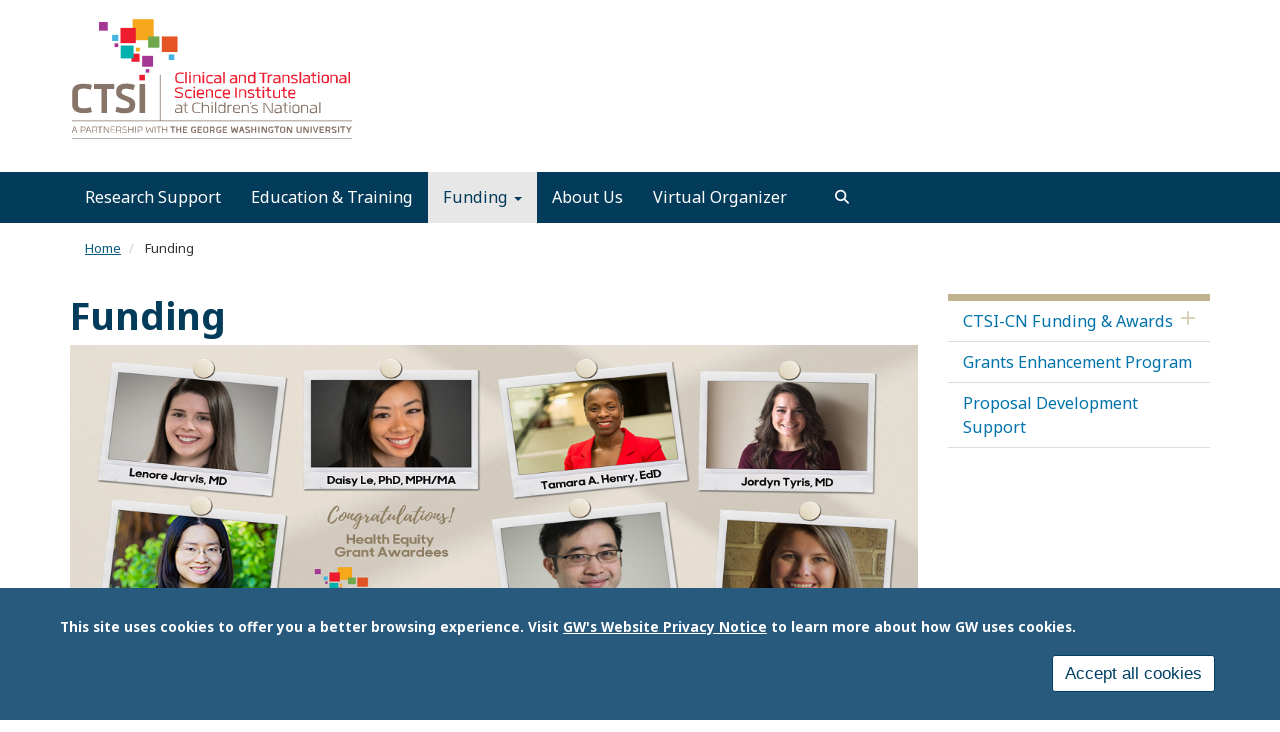

--- FILE ---
content_type: text/html; charset=UTF-8
request_url: https://ctsicn.com/funding
body_size: 10805
content:
<!DOCTYPE html>
<html  lang="en" dir="ltr" prefix="content: http://purl.org/rss/1.0/modules/content/  dc: http://purl.org/dc/terms/  foaf: http://xmlns.com/foaf/0.1/  og: http://ogp.me/ns#  rdfs: http://www.w3.org/2000/01/rdf-schema#  schema: http://schema.org/  sioc: http://rdfs.org/sioc/ns#  sioct: http://rdfs.org/sioc/types#  skos: http://www.w3.org/2004/02/skos/core#  xsd: http://www.w3.org/2001/XMLSchema# ">
  <head>
    <link rel="preconnect" href="https://fonts.googleapis.com">
    <link rel="preconnect" href="https://fonts.gstatic.com" crossorigin>
    <link href="https://fonts.googleapis.com/css2?family=EB+Garamond:ital,wght@0,400..800;1,400..800&family=Noto+Sans:ital,wght@0,100..900;1,100..900&display=swap" rel="stylesheet">
    <meta charset="utf-8" />
<noscript><style>form.antibot * :not(.antibot-message) { display: none !important; }</style>
</noscript><meta name="description" content="Funding makes research possible, but the process of finding and receiving the right funding for your research project can be difficult and confusing. CTSI-CN provides funding and services to investigators to help them create compelling proposals and find the best funding opportunities for their proposed work. Explore the catalog of CTSI-CN funding offerings and resources below, including internal awards, proposal development support, and funding opportunity databases." />
<meta name="abstract" content="Funding makes research possible, but the process of finding and receiving the right funding for your research project can be difficult and confusing. CTSI-CN provides funding and services to investigators to help them create compelling proposals and find the best funding opportunities for their proposed work. Explore the catalog of CTSI-CN funding offerings and resources below, including internal awards, proposal development support, and funding opportunity databases." />
<link rel="canonical" href="https://ctsicn.com/funding" />
<link rel="image_src" href="/sites/g/files/zaskib901/files/2022-01/Health%20Equity%20Awardees_Investigators.png" />
<meta property="og:site_name" content="GW CTSI" />
<meta property="og:url" content="https://ctsicn.com/funding" />
<meta property="og:title" content="Funding" />
<meta property="og:description" content="Funding makes research possible, but the process of finding and receiving the right funding for your research project can be difficult and confusing. CTSI-CN provides funding and services to investigators to help them create compelling proposals and find the best funding opportunities for their proposed work. Explore the catalog of CTSI-CN funding offerings and resources below, including internal awards, proposal development support, and funding opportunity databases." />
<meta property="og:image" content="https://ctsicn.com/sites/g/files/zaskib901/files/2022-01/Health%20Equity%20Awardees_Investigators.png" />
<meta property="og:image:url" content="https://ctsicn.com/sites/g/files/zaskib901/files/2022-01/Health%20Equity%20Awardees_Investigators.png" />
<meta property="og:image:width" content="1140" />
<meta name="twitter:card" content="summary_large_image" />
<meta name="twitter:description" content="Funding makes research possible, but the process of finding and receiving the right funding for your research project can be difficult and confusing. CTSI-CN provides funding and services to investigators to help them create compelling proposals and find the best funding opportunities for their proposed work. Explore the catalog of CTSI-CN funding offerings and resources below, including internal awards, proposal development support, and funding opportunity databases." />
<meta name="twitter:title" content="Funding" />
<meta name="twitter:image" content="https://ctsicn.com/sites/g/files/zaskib901/files/2022-01/Health%20Equity%20Awardees_Investigators.png" />
<meta name="Generator" content="Drupal 10 (https://www.drupal.org)" />
<meta name="MobileOptimized" content="width" />
<meta name="HandheldFriendly" content="true" />
<meta name="viewport" content="width=device-width, initial-scale=1.0" />
<style>div#sliding-popup, div#sliding-popup .eu-cookie-withdraw-banner, .eu-cookie-withdraw-tab {background: #285a7d} div#sliding-popup.eu-cookie-withdraw-wrapper { background: transparent; } #sliding-popup h1, #sliding-popup h2, #sliding-popup h3, #sliding-popup p, #sliding-popup label, #sliding-popup div, .eu-cookie-compliance-more-button, .eu-cookie-compliance-secondary-button, .eu-cookie-withdraw-tab { color: #ffffff;} .eu-cookie-withdraw-tab { border-color: #ffffff;}</style>
<script>window.a2a_config=window.a2a_config||{};a2a_config.callbacks=[];a2a_config.overlays=[];a2a_config.templates={};</script>

    <title>Funding | GW CTSI</title>
    <link rel="stylesheet" media="all" href="/sites/g/files/zaskib901/files/css/css_5rkVloS6OuCjpczKdXX9A5MTfFynA4UYgMYqKEFMFG0.css?delta=0&amp;language=en&amp;theme=smhsbootstrap&amp;include=[base64]" />
<link rel="stylesheet" media="all" href="https://kit.fontawesome.com/8d811f5fe2.css" />
<link rel="stylesheet" media="all" href="/sites/g/files/zaskib901/files/css/css_mSi10rY6rf0lU-t9mpmC8AH-j7D7hwBlY8lACsB072E.css?delta=2&amp;language=en&amp;theme=smhsbootstrap&amp;include=[base64]" />
<link rel="stylesheet" media="all" href="https://cdn.jsdelivr.net/npm/entreprise7pro-bootstrap@3.4.8/dist/css/bootstrap.min.css" integrity="sha256-zL9fLm9PT7/fK/vb1O9aIIAdm/+bGtxmUm/M1NPTU7Y=" crossorigin="anonymous" />
<link rel="stylesheet" media="all" href="https://cdn.jsdelivr.net/npm/@unicorn-fail/drupal-bootstrap-styles@0.0.2/dist/3.1.1/7.x-3.x/drupal-bootstrap.min.css" integrity="sha512-nrwoY8z0/iCnnY9J1g189dfuRMCdI5JBwgvzKvwXC4dZ+145UNBUs+VdeG/TUuYRqlQbMlL4l8U3yT7pVss9Rg==" crossorigin="anonymous" />
<link rel="stylesheet" media="all" href="https://cdn.jsdelivr.net/npm/@unicorn-fail/drupal-bootstrap-styles@0.0.2/dist/3.1.1/8.x-3.x/drupal-bootstrap.min.css" integrity="sha512-jM5OBHt8tKkl65deNLp2dhFMAwoqHBIbzSW0WiRRwJfHzGoxAFuCowGd9hYi1vU8ce5xpa5IGmZBJujm/7rVtw==" crossorigin="anonymous" />
<link rel="stylesheet" media="all" href="https://cdn.jsdelivr.net/npm/@unicorn-fail/drupal-bootstrap-styles@0.0.2/dist/3.2.0/7.x-3.x/drupal-bootstrap.min.css" integrity="sha512-U2uRfTiJxR2skZ8hIFUv5y6dOBd9s8xW+YtYScDkVzHEen0kU0G9mH8F2W27r6kWdHc0EKYGY3JTT3C4pEN+/g==" crossorigin="anonymous" />
<link rel="stylesheet" media="all" href="https://cdn.jsdelivr.net/npm/@unicorn-fail/drupal-bootstrap-styles@0.0.2/dist/3.2.0/8.x-3.x/drupal-bootstrap.min.css" integrity="sha512-JXQ3Lp7Oc2/VyHbK4DKvRSwk2MVBTb6tV5Zv/3d7UIJKlNEGT1yws9vwOVUkpsTY0o8zcbCLPpCBG2NrZMBJyQ==" crossorigin="anonymous" />
<link rel="stylesheet" media="all" href="https://cdn.jsdelivr.net/npm/@unicorn-fail/drupal-bootstrap-styles@0.0.2/dist/3.3.1/7.x-3.x/drupal-bootstrap.min.css" integrity="sha512-ZbcpXUXjMO/AFuX8V7yWatyCWP4A4HMfXirwInFWwcxibyAu7jHhwgEA1jO4Xt/UACKU29cG5MxhF/i8SpfiWA==" crossorigin="anonymous" />
<link rel="stylesheet" media="all" href="https://cdn.jsdelivr.net/npm/@unicorn-fail/drupal-bootstrap-styles@0.0.2/dist/3.3.1/8.x-3.x/drupal-bootstrap.min.css" integrity="sha512-kTMXGtKrWAdF2+qSCfCTa16wLEVDAAopNlklx4qPXPMamBQOFGHXz0HDwz1bGhstsi17f2SYVNaYVRHWYeg3RQ==" crossorigin="anonymous" />
<link rel="stylesheet" media="all" href="https://cdn.jsdelivr.net/npm/@unicorn-fail/drupal-bootstrap-styles@0.0.2/dist/3.4.0/8.x-3.x/drupal-bootstrap.min.css" integrity="sha512-tGFFYdzcicBwsd5EPO92iUIytu9UkQR3tLMbORL9sfi/WswiHkA1O3ri9yHW+5dXk18Rd+pluMeDBrPKSwNCvw==" crossorigin="anonymous" />
<link rel="stylesheet" media="all" href="/sites/g/files/zaskib901/files/css/css_ZpcAZQJ_eLDarcVgvVNoMfHhM98INFolNz422MXqDKI.css?delta=11&amp;language=en&amp;theme=smhsbootstrap&amp;include=[base64]" />

    <script type="application/json" data-drupal-selector="drupal-settings-json">{"path":{"baseUrl":"\/","pathPrefix":"","currentPath":"node\/576","currentPathIsAdmin":false,"isFront":false,"currentLanguage":"en"},"pluralDelimiter":"\u0003","suppressDeprecationErrors":true,"ajaxPageState":{"libraries":"[base64]","theme":"smhsbootstrap","theme_token":null},"ajaxTrustedUrl":{"\/search":true},"gtag":{"tagId":"","consentMode":false,"otherIds":[],"events":[],"additionalConfigInfo":[]},"gtm":{"tagId":null,"settings":{"data_layer":"dataLayer","include_classes":false,"allowlist_classes":"","blocklist_classes":"","include_environment":false,"environment_id":"","environment_token":""},"tagIds":["GTM-TBWBHRJ"]},"animate":{"animation_data":"[]"},"colorbox":{"opacity":"0.85","current":"{current} of {total}","previous":"\u00ab Prev","next":"Next \u00bb","close":"Close","maxWidth":"98%","maxHeight":"98%","fixed":true,"mobiledetect":true,"mobiledevicewidth":"480px"},"data":{"extlink":{"extTarget":true,"extTargetAppendNewWindowDisplay":true,"extTargetAppendNewWindowLabel":"(opens in a new window)","extTargetNoOverride":true,"extNofollow":false,"extTitleNoOverride":false,"extNoreferrer":true,"extFollowNoOverride":false,"extClass":"0","extLabel":"(link is external)","extImgClass":false,"extSubdomains":true,"extExclude":"","extInclude":"","extCssExclude":"","extCssInclude":"","extCssExplicit":"","extAlert":false,"extAlertText":"This link will take you to an external web site. We are not responsible for their content.","extHideIcons":false,"mailtoClass":"mailto","telClass":"","mailtoLabel":"(link sends email)","telLabel":"(link is a phone number)","extUseFontAwesome":false,"extIconPlacement":"append","extPreventOrphan":false,"extFaLinkClasses":"fa fa-external-link","extFaMailtoClasses":"fa fa-envelope-o","extAdditionalLinkClasses":"","extAdditionalMailtoClasses":"","extAdditionalTelClasses":"","extFaTelClasses":"fa fa-phone","allowedDomains":["apps.smhs.gwu.edu* | *smhs.gwu.edu*"],"extExcludeNoreferrer":""}},"eu_cookie_compliance":{"cookie_policy_version":"1.0.0","popup_enabled":true,"popup_agreed_enabled":false,"popup_hide_agreed":false,"popup_clicking_confirmation":false,"popup_scrolling_confirmation":false,"popup_html_info":"\u003Cdiv aria-labelledby=\u0022popup-text\u0022  class=\u0022eu-cookie-compliance-banner eu-cookie-compliance-banner-info eu-cookie-compliance-banner--categories\u0022\u003E\n  \u003Cdiv class=\u0022popup-content info eu-cookie-compliance-content\u0022\u003E\n        \u003Cdiv id=\u0022popup-text\u0022 class=\u0022eu-cookie-compliance-message\u0022 role=\u0022document\u0022\u003E\n      \u003Cp\u003EThis site uses cookies to offer you a better browsing experience. Visit \u003Ca href=\u0022https:\/\/www.gwu.edu\/privacy-notice\u0022 library=\u0022Media Library\u0022 rel=\u0022 noopener\u0022 target=\u0022_blank\u0022\u003EGW\u0027s Website Privacy Notice\u003C\/a\u003E to learn more about how GW uses cookies.\u003C\/p\u003E\n\n          \u003C\/div\u003E\n\n    \n    \u003Cdiv id=\u0022popup-buttons\u0022 class=\u0022eu-cookie-compliance-buttons\u0022\u003E\n            \u003Cbutton type=\u0022button\u0022 class=\u0022agree-button eu-cookie-compliance-default-button\u0022\u003EAccept all cookies\u003C\/button\u003E\n              \u003Cbutton type=\u0022button\u0022 class=\u0022eu-cookie-withdraw-button visually-hidden\u0022\u003EWithdraw consent\u003C\/button\u003E\n          \u003C\/div\u003E\n  \u003C\/div\u003E\n\u003C\/div\u003E","use_mobile_message":false,"mobile_popup_html_info":"\u003Cdiv aria-labelledby=\u0022popup-text\u0022  class=\u0022eu-cookie-compliance-banner eu-cookie-compliance-banner-info eu-cookie-compliance-banner--categories\u0022\u003E\n  \u003Cdiv class=\u0022popup-content info eu-cookie-compliance-content\u0022\u003E\n        \u003Cdiv id=\u0022popup-text\u0022 class=\u0022eu-cookie-compliance-message\u0022 role=\u0022document\u0022\u003E\n      \n          \u003C\/div\u003E\n\n    \n    \u003Cdiv id=\u0022popup-buttons\u0022 class=\u0022eu-cookie-compliance-buttons\u0022\u003E\n            \u003Cbutton type=\u0022button\u0022 class=\u0022agree-button eu-cookie-compliance-default-button\u0022\u003EAccept all cookies\u003C\/button\u003E\n              \u003Cbutton type=\u0022button\u0022 class=\u0022eu-cookie-withdraw-button visually-hidden\u0022\u003EWithdraw consent\u003C\/button\u003E\n          \u003C\/div\u003E\n  \u003C\/div\u003E\n\u003C\/div\u003E","mobile_breakpoint":768,"popup_html_agreed":false,"popup_use_bare_css":false,"popup_height":"auto","popup_width":"100%","popup_delay":1000,"popup_link":"https:\/\/www.gwu.edu\/privacy-notice","popup_link_new_window":true,"popup_position":false,"fixed_top_position":true,"popup_language":"en","store_consent":false,"better_support_for_screen_readers":true,"cookie_name":"","reload_page":false,"domain":"","domain_all_sites":false,"popup_eu_only":false,"popup_eu_only_js":false,"cookie_lifetime":100,"cookie_session":0,"set_cookie_session_zero_on_disagree":0,"disagree_do_not_show_popup":false,"method":"categories","automatic_cookies_removal":false,"allowed_cookies":"","withdraw_markup":"\u003Cbutton type=\u0022button\u0022 class=\u0022eu-cookie-withdraw-tab\u0022\u003EPrivacy settings\u003C\/button\u003E\n\u003Cdiv aria-labelledby=\u0022popup-text\u0022 class=\u0022eu-cookie-withdraw-banner\u0022\u003E\n  \u003Cdiv class=\u0022popup-content info eu-cookie-compliance-content\u0022\u003E\n    \u003Cdiv id=\u0022popup-text\u0022 class=\u0022eu-cookie-compliance-message\u0022 role=\u0022document\u0022\u003E\n      \u003Ch2\u003EWe use cookies on this site to enhance your user experience.\u003C\/h2\u003E\n\u003Cp\u003EYou have given your consent for us to set cookies.\u003C\/p\u003E\n\n    \u003C\/div\u003E\n    \u003Cdiv id=\u0022popup-buttons\u0022 class=\u0022eu-cookie-compliance-buttons\u0022\u003E\n      \u003Cbutton type=\u0022button\u0022 class=\u0022eu-cookie-withdraw-button \u0022\u003EWithdraw consent\u003C\/button\u003E\n    \u003C\/div\u003E\n  \u003C\/div\u003E\n\u003C\/div\u003E","withdraw_enabled":false,"reload_options":null,"reload_routes_list":"","withdraw_button_on_info_popup":false,"cookie_categories":[],"cookie_categories_details":[],"enable_save_preferences_button":true,"cookie_value_disagreed":"0","cookie_value_agreed_show_thank_you":"1","cookie_value_agreed":"2","containing_element":"body","settings_tab_enabled":false,"olivero_primary_button_classes":"","olivero_secondary_button_classes":"","close_button_action":"close_banner","open_by_default":true,"modules_allow_popup":true,"hide_the_banner":false,"geoip_match":true,"unverified_scripts":[]},"ckeditorAccordion":{"accordionStyle":{"collapseAll":1,"keepRowsOpen":1,"animateAccordionOpenAndClose":1,"openTabsWithHash":1,"allowHtmlInTitles":0}},"bootstrap":{"forms_has_error_value_toggle":1,"modal_animation":1,"modal_backdrop":"true","modal_focus_input":1,"modal_keyboard":1,"modal_select_text":1,"modal_show":1,"modal_size":"","popover_enabled":1,"popover_animation":1,"popover_auto_close":1,"popover_container":"body","popover_content":"","popover_delay":"0","popover_html":0,"popover_placement":"right","popover_selector":"","popover_title":"","popover_trigger":"click","tooltip_enabled":1,"tooltip_animation":1,"tooltip_container":"body","tooltip_delay":"0","tooltip_html":0,"tooltip_placement":"auto left","tooltip_selector":"","tooltip_trigger":"hover"},"search_api_autocomplete":{"custom_acquia_search":{"auto_submit":true}},"ckeditor5Premium":{"isMediaInstalled":true},"ajax":[],"user":{"uid":0,"permissionsHash":"b002ebec5d493415cdeafe971e89ebc71f49e7ab345568fafec722935432c212"}}</script>
<script src="/sites/g/files/zaskib901/files/js/js_ZjcjbLzR60Jos79Xo4lXHaREnjlVNtFKZRRYjCKe1rM.js?scope=header&amp;delta=0&amp;language=en&amp;theme=smhsbootstrap&amp;include=[base64]"></script>
<script src="/modules/contrib/google_tag/js/gtag.js?t7mr8y"></script>
<script src="/modules/contrib/google_tag/js/gtm.js?t7mr8y"></script>

    <link rel="icon" type="image/x-icon" href="/themes/custom/smhsbootstrap/favicon.ico">
      <link rel="stylesheet" href="https://kit.fontawesome.com/8d811f5fe2.css" crossorigin="anonymous">
  </head>
  <body class="fontyourface page-node-576 path-node page-node-type-page navbar-is-static-top has-glyphicons subtheme-research">
    <a href="#main-content" class="visually-hidden focusable skip-link">
      Skip to main content
    </a>
    <noscript><iframe src="https://www.googletagmanager.com/ns.html?id=GTM-TBWBHRJ"
                  height="0" width="0" style="display:none;visibility:hidden"></iframe></noscript>

      <div class="dialog-off-canvas-main-canvas" data-off-canvas-main-canvas>
    
          <header class="navbar navbar-default navbar-static-top" id="navbar">
            <div class="container-fluid">
        
        
                      <div class="container-fluid" role="banner">
            <div class="region region-header">
    <section id="block-customlogo" data-block-plugin-id="block_content:1e59eef7-a9f7-4849-a4f1-ff0280e5d266" class="settings-tray-editable block block-block-content block-block-content1e59eef7-a9f7-4849-a4f1-ff0280e5d266 clearfix" data-drupal-settingstray="editable">
  
    

      
            <div class="field field--name-body field--type-text-with-summary field--label-hidden field--item"><p><a class="logo ctsi navbar-btn pull-left" href="/" rel="home"><img alt="GW CTSI logo" src="/themes/custom/smhsbootstrap/images/ctsi-logo.svg"> </a></p>
</div>
      
  </section>


  </div>

        </div>
          

      <div class="nav main-nav container-fluid">
        
                          <button type="button" class="navbar-toggle" data-toggle="collapse" data-target="#navbar-collapse">
            <span class="sr-only">Toggle navigation</span>
            <span class="icon-bar"></span>
            <span class="icon-bar"></span>
            <span class="icon-bar"></span>
          </button>
              </div>

                    <div id="navbar-collapse" class="navbar-collapse collapse">
            <div class="region region-navigation-collapsible">
    <nav role="navigation" aria-labelledby="block-smhsbootstrap-main-menu-menu" id="block-smhsbootstrap-main-menu" data-block-plugin-id="system_menu_block:main" class="settings-tray-editable" data-drupal-settingstray="editable">
            
  <h2 class="visually-hidden" id="block-smhsbootstrap-main-menu-menu">Main navigation</h2>
  

        
      <ul class="menu menu--main nav navbar-nav">
                      <li class="first">
                                        <a href="/research-support" data-drupal-link-system-path="node/511">Research Support</a>
              </li>
                      <li>
                                        <a href="/education-training" data-drupal-link-system-path="node/541">Education &amp; Training</a>
              </li>
                      <li class="expanded dropdown active active-trail">
                                                                    <a href="/funding" class="dropdown-toggle active-trail is-active" data-toggle="dropdown" data-drupal-link-system-path="node/576" aria-current="page">Funding <span class="caret"></span></a>
                        <ul class="dropdown-menu">
                      <li class="first">
                                        <a href="/funding/ctsicn-funding" data-drupal-link-system-path="node/581">CTSI-CN Funding &amp; Awards</a>
              </li>
                      <li>
                                        <a href="/GEP" data-drupal-link-system-path="node/586">Grants Enhancement Program</a>
              </li>
                      <li class="last">
                                        <a href="/funding/proposal-development-support" data-drupal-link-system-path="node/591">Proposal Development Support</a>
              </li>
        </ul>
  
              </li>
                      <li>
                                        <a href="/about" data-drupal-link-system-path="node/596">About Us</a>
              </li>
                      <li class="last">
                                        <a href="/virtual-organizer" data-drupal-link-system-path="node/491">Virtual Organizer</a>
              </li>
        </ul>
  

  </nav>

  </div>

          <button id="search" role="search" class="navsearch btn btn-search" type="button" data-toggle="collapse" data-target="#block-views-exposed-filter-blockcustom-acquia-search-search-page" aria-label="search trigger">
          </button>
        </div>
                    </div>
          </header>
  			<div class="hero container-fluid">  <div class="region region-hero">
    <section class="views-exposed-form settings-tray-editable block block-views block-views-exposed-filter-blockcustom-acquia-search-search-page clearfix" data-drupal-selector="views-exposed-form-custom-acquia-search-search-page" id="block-exposedformcustom-acquia-searchsearch-page" data-block-plugin-id="views_exposed_filter_block:custom_acquia_search-search_page" data-drupal-settingstray="editable">
  
    

      <form action="/search" method="get" id="views-exposed-form-custom-acquia-search-search-page" accept-charset="UTF-8">
  <div class="form--inline form-inline clearfix">
  <div class="form-item js-form-item form-type-search-api-autocomplete js-form-type-search-api-autocomplete form-item-search js-form-item-search form-group form-autocomplete">
      <label for="edit-search" class="control-label">Search</label>
  
  
  <div class="input-group"><input data-drupal-selector="edit-search" data-search-api-autocomplete-search="custom_acquia_search" class="form-autocomplete form-text form-control" data-autocomplete-path="/search_api_autocomplete/custom_acquia_search?display=search_page&amp;&amp;filter=search" type="text" id="edit-search" name="search" value="" size="30" maxlength="128" /><span class="input-group-addon"><span class="icon glyphicon glyphicon-refresh ajax-progress ajax-progress-throbber" aria-hidden="true"></span></span></div>

  
  
  </div>
<div data-drupal-selector="edit-actions" class="form-actions form-group js-form-wrapper form-wrapper" id="edit-actions"><button data-drupal-selector="edit-submit-custom-acquia-search" class="button js-form-submit form-submit btn-primary btn icon-before" type="submit" id="edit-submit-custom-acquia-search" value="Search"><span class="icon glyphicon glyphicon-search" aria-hidden="true"></span>
Search</button></div>

</div>

</form>

  </section>


  </div>
</div>
  <div role="main" class="main-container container-fluid js-quickedit-main-content">
    <div class="row">
                              <nav class="breadcrumb" aria-label="breadcrumb">  <div class="region region-breadcrumb">
        <ol class="breadcrumb">
          <li >
                  <a href="/">Home</a>
              </li>
          <li  class="active">
                  Funding
              </li>
      </ol>


  </div>
</nav>
              
            

                  <section class="col-sm-9">

                
                
                          <a id="main-content"></a>
            <div class="region region-content">
    <div data-drupal-messages-fallback class="hidden"></div>
    <h1 class="page-header">
<span>Funding</span>
</h1>

  
<article about="/funding" class="page full clearfix">

  
    

  
  <div class="content">
      <div class="layout layout--onecol">
    <div  class="layout__region layout__region--content">
      <section data-block-plugin-id="field_block:node:page:field_image" class="block block-layout-builder block-field-blocknodepagefield-image clearfix">
  
    

      
            <div class="field field--name-field-image field--type-entity-reference field--label-hidden field--item"><div>
  
  
            <div class="field field--name-image field--type-image field--label-hidden field--item">  <img loading="lazy" src="/sites/g/files/zaskib901/files/styles/1140x600/public/2022-01/Health%20Equity%20Awardees_Investigators.png?itok=sBGtV3Qj" width="1140" height="600" alt="Health Equity Award Winners" typeof="foaf:Image" class="img-responsive" />


</div>
      
</div>
</div>
      
  </section>

<section data-block-plugin-id="field_block:node:page:body" class="block block-layout-builder block-field-blocknodepagebody clearfix">
  
    

      
            <div class="field field--name-body field--type-text-with-summary field--label-hidden field--item"><p>Funding makes research possible, but the process of finding and receiving the right funding for your research project can be difficult and confusing. CTSI-CN provides funding and services to investigators to help them create compelling proposals and find the best funding opportunities for their proposed work. Explore the catalog of CTSI-CN funding offerings and resources below, including internal awards, proposal development support, and funding opportunity databases.</p>
<p><a class="btn green" data-entity-substitution="canonical" data-entity-type="node" data-entity-uuid="a30830f2-996e-41c8-8a32-bf4881ae07a3" href="/virtual-organizer/funding" media_library="Media Library">Want more training and resources related to funding? Visit the Virtual Organizer!</a></p>
<hr>
<h2 class="title">CTSI-CN Funding Resources</h2>
<div class="bootstrap-tabs" data-tab-set-title="Funding Resources">
<ul class="nav nav-tabs" role="tablist">
<!-- add tabs here --><li class="active" role="presentation"><a aria-controls="funding-resources-tab-1-name" class="tab-link" data-toggle="tab" href="#funding-resources-tab-1-name" role="tab">CTSI-CN Funding &amp; Awards</a></li>
<li role="presentation"><a aria-controls="funding-resources-tab-2-name" class="tab-link" data-toggle="tab" href="#funding-resources-tab-2-name" role="tab">Proposal Development Support</a></li>
<li role="presentation"><a aria-controls="funding-resources-tab-3-name" class="tab-link" data-toggle="tab" href="#funding-resources-tab-3-name" role="tab">External Funding</a></li>
</ul>
<div class="tab-content">
<!-- add tab panels here --><div class="tab-pane active" id="funding-resources-tab-1-name" role="tabpanel">
<div class="tab-pane-content">CTSI-CN offers a range of awards for career and proposal development, such as:</div>
<ul>
<li class="tab-pane-content"><strong>KL2 Career Development Award</strong>
<ul>
<li class="tab-pane-content">Open to junior faculty-level investigators at CNH and GW, this award provides 2-3 years of salary and research support</li>
</ul>
</li>
<li class="tab-pane-content"><strong>CTSI-CN/FDA Fellowship Award</strong>
<ul>
<li class="tab-pane-content">Open to fellows at CNH, this award provides an immersive 6-12 month regulatory training experience within the FDA</li>
</ul>
</li>
<li class="tab-pane-content"><strong>Pilot Awards</strong>
<ul>
<li class="tab-pane-content">Open to investigators at CNH and GW, these awards offer substantial funding to help teams gather critical preliminary data to support an extramural research application</li>
</ul>
</li>
<li class="tab-pane-content"><strong>Voucher Awards</strong>
<ul>
<li class="tab-pane-content">Open to investigators and research teams at CNH and GW, these awards provide researchers with access to services and tools to assist in developing resources and/or preliminary data to facilitate hypothesis-driven research initiatives</li>
</ul>
</li>
</ul>
<p class="tab-pane-content"><a class="btn boldyellow" data-entity-substitution="canonical" data-entity-type="node" data-entity-uuid="c4db0bf3-3e21-4a81-98b7-cf39d6cfa047" href="/funding/ctsicn-funding" media_library="Media Library">To learn more about current and future funding opportunities, visit the CTSI-CN Funding &amp; Awards page.</a></p>
</div>
<div class="tab-pane" id="funding-resources-tab-2-name" role="tabpanel">
<div class="tab-pane-content">CTSI-CN assists investigators in crafting compelling proposals through:</div>
<ul>
<li class="tab-pane-content"><strong>Grants Enhancement Program (GEP)</strong>
<ul>
<li class="tab-pane-content">Open to junior faculty-level investigators at CNH and GW, this highly effective proposal preparation program provides investigators with comprehensive proposal development support, mentorship, and educational resources. <a class="btn boldyellow" data-entity-substitution="canonical" data-entity-type="node" data-entity-uuid="4a78927a-1ab3-4e9c-89ae-73f1ae2dcbd4" href="/GEP" media_library="Media Library">Visit the GEP page for more information.</a></li>
</ul>
</li>
<li class="tab-pane-content"><strong>Grantwriting Course</strong>
<ul>
<li class="tab-pane-content">This online, 3 credit-hour course guides students through completing a full draft a grant application, from specific aims to preparation of a full proposal package for submission</li>
</ul>
</li>
</ul>
<p class="tab-pane-content"><a class="btn boldyellow" data-entity-substitution="canonical" data-entity-type="node" data-entity-uuid="c0ad98a3-b4ce-4e7c-bd4f-986ca345840e" href="/funding/proposal-development-support" media_library="Media Library">For more information, visit the Proposal Development Support page.</a></p>
</div>
<div class="tab-pane" id="funding-resources-tab-3-name" role="tabpanel">
<div class="tab-pane-content"><a class="btn green" data-entity-substitution="canonical" data-entity-type="node" data-entity-uuid="a30830f2-996e-41c8-8a32-bf4881ae07a3" href="/virtual-organizer/funding" media_library="Media Library">For investigators looking for external funding opportunities, visit the Virtual Organizer for databases and education around funding strategies.</a></div>
</div>
</div>
</div>
<hr>
<h2 class="title">Children's National Internal Funding Resources</h2>
<p>Children's National Research Institute offers a series of supplemental internal funding opportunities for CNH investigators, including:</p>
<ul>
<li><strong>Career Development Academic Enrichment (BearCub) Bridge Award</strong>: Provides junior faculty investigators&nbsp;completing a period of grant funding with the opportunity to apply for bridge fund support between current funding and other mechanisms of independent federal or peer-reviewed equivalent research funding. Applications due quarterly.&nbsp;<a class="btn boldyellow" data-entity-substitution="media" data-entity-type="media" data-entity-uuid="56c6bafa-3a6c-4506-87b1-8b404c57e019" href="/sites/g/files/zaskib901/files/2022-04/Career%20Development%20Bridge%20Funding.pdf" target="_blank">For eligibility, application details, and contacts, read the RFA here.</a></li>
<li><strong>PI (Faculty) Bridge Award</strong>:<strong> </strong>Provides&nbsp;up to one year of additional support for any<br><br />
	established investigator with a competitive renewal application under consideration with a lag time between the current and follow-on funding. Applications due quarterly.&nbsp;<a class="btn boldyellow" data-entity-substitution="media" data-entity-type="media" data-entity-uuid="492bfb66-c0fe-4a70-acd6-8a28ff02e08e" href="/sites/g/files/zaskib901/files/2022-04/Faculty%20Bridge%20Funding.pdf" target="_blank">For eligibility, application details, and contacts, read the RFA here.</a></li>
<li><strong>Supplemental Funding for NIH K-Series Awardees</strong>: Provides&nbsp;additional support for junior investigators to cover research and training costs when the NIH award is insufficient to meet these costs. Applications accepted on rolling basis.&nbsp;<a class="btn boldyellow" data-entity-substitution="media" data-entity-type="media" data-entity-uuid="2228fa77-193f-428d-933d-6cc44fb1abb5" href="/sites/g/files/zaskib901/files/2022-04/Supplemental%20Funding%20for%20NIH%20K%20Series%20Awardees%2020210723.pdf" target="_blank">For eligibility, contacts, and details, read the RFA here.</a></li>
</ul>
</div>
      
  </section>

<section data-block-plugin-id="extra_field_block:node:page:links" class="block block-layout-builder block-extra-field-blocknodepagelinks clearfix">
  
    

      
  </section>


    </div>
  </div>

  </div>

</article>


  </div>

              </section>

                              <aside class="col-sm-3" role="complementary">
              <div class="region region-sidebar-second">
    <nav role="navigation" aria-labelledby="block-mainnavigation-2-menu" id="block-mainnavigation-2" class="sidenav settings-tray-editable" data-block-plugin-id="menu_block:main" data-drupal-settingstray="editable">
            
  <h2 class="visually-hidden" id="block-mainnavigation-2-menu">Main navigation</h2>
  

        
              <ul>
                    <li class="expanded dropdown first">
        <a href="/funding/ctsicn-funding" data-drupal-link-system-path="node/581">CTSI-CN Funding &amp; Awards</a>
                                <ul>
                    <li class="first">
        <a href="/funding/ctsicn-funding/pilot-awards" data-drupal-link-system-path="node/556">Pilot Awards</a>
              </li>
                <li>
        <a href="/funding/ctsicn-funding/kl2" data-drupal-link-system-path="node/561">KL2 Career Development Program</a>
              </li>
                <li>
        <a href="/funding/ctsicn-funding/other-funding" data-drupal-link-system-path="node/566">Other CTSI-CN Funding</a>
              </li>
                <li class="last">
        <a href="/funding/ctsicn-funding/fda" data-drupal-link-system-path="node/571">CTSI-CN/FDA Fellowship Award</a>
              </li>
        </ul>
  
              </li>
                <li>
        <a href="/GEP" data-drupal-link-system-path="node/586">Grants Enhancement Program</a>
              </li>
                <li class="last">
        <a href="/funding/proposal-development-support" data-drupal-link-system-path="node/591">Proposal Development Support</a>
              </li>
        </ul>
  


  </nav>

  </div>

          </aside>
                  </div>
  </div>


      <footer class="local-footer container-fluid" role="contentinfo">
        <div class="region region-local-footer">
    <section id="block-localfooter" data-block-plugin-id="block_content:1bab28cf-8d8a-4032-a970-4588aee8802d" class="settings-tray-editable block block-block-content block-block-content1bab28cf-8d8a-4032-a970-4588aee8802d clearfix" data-drupal-settingstray="editable">
  
    

      
            <div class="field field--name-body field--type-text-with-summary field--label-hidden field--item"><div class="col-md-3">
<ul id="subfooter-logo">
<li>&nbsp;</li>
<li>
<div class="align-center">
  
  
            <div class="field field--name-image field--type-image field--label-hidden field--item">  <img loading="lazy" src="/sites/g/files/zaskib901/files/styles/1920_x_variable/public/2021-04/CTSI%20Logo-4c%281%29-whitetxt.png?itok=Se88C2RP" width="400" height="171" alt="GW CTSI Logo" typeof="foaf:Image" class="img-responsive">


</div>
      
</div>
</li>
</ul>
</div>
<div class="col-md-3">
<div class="subfooter-links">&nbsp;</div>
<div class="subfooter-links">&nbsp;</div>
<div class="subfooter-links">&nbsp;</div>
</div>
<div class="col-md-3">
<div class="subfooter-links">&nbsp;</div>
</div>
<div class="col-md-3">
<div class="subfooter-links">
<h2 class="subfooter-title">Resources</h2>
<ul class="subfooter-ul">
<li><a href="https://smhs.gwu.edu" target="_blank" media_library="Media Library" rel=" noopener">GW School of Medicine &amp; Health Sciences</a></li>
<li><a href="https://childrensnational.org/" target="_blank" media_library="Media Library" rel=" noopener">Children's National Hospital</a></li>
<li>&nbsp;</li>
<li><a href="https://gwdocs.com/clinical-trials/" target="_blank">Clinical Trials</a></li>
<li><a href="https://campusadvisories.gwu.edu/" target="_blank">Campus Advisories</a></li>
<li><a href="https://smhs.gwu.edu/about/emergency-preparedness-resources" target="_blank">Emergency Preparedness</a></li>
<li><a href="https://compliance.gwu.edu/equal-opportunity-nondiscrimination-anti-harassment-and-non-retaliation" target="_blank">Non-Discrimination Policy</a></li>
<li><a href="https://accessibility.gwu.edu/" target="_blank">Accessibility</a></li>
<li><a href="http://smhs.gwu.edu/content/accessibility-feedback" target="_blank">Accessibility Feedback Form</a></li>
</ul>
</div>
<div class="subfooter-links">&nbsp;</div>
</div>
</div>
      
  </section>


  </div>

    </footer>
  
      <footer class="footer container-fluid" role="contentinfo">
        <div class="region region-footer">
    <section id="block-footer" data-block-plugin-id="block_content:f96cc6df-a819-4352-b8f6-2b090e71770d" class="settings-tray-editable block block-block-content block-block-contentf96cc6df-a819-4352-b8f6-2b090e71770d clearfix" data-drupal-settingstray="editable">
  
    

      
            <div class="field field--name-body field--type-text-with-summary field--label-hidden field--item"><div class="col-md-3"><a href="http://www.gwu.edu" target="_blank"><img alt="The George Washington University" class="logo" src="/themes/custom/smhsbootstrap/images/gw_primary_logo.svg" style="width: 92px; height: 70px; margin-top: 5px; margin-bottom: 5px;" title="The George Washington University"> </a></div>
<div class="col-md-9">
<ul id="footer-links">
<li><a href="https://www.gwu.edu/copyright" target="_blank">Copyright</a></li>
<li><a href="https://www.gwu.edu/privacy-notice" target="_blank">Privacy Notice</a></li>
<li><a href="https://www.gwu.edu/terms-use" target="_blank">Terms of Use</a></li>
<li><a href="https://www.gwu.edu/contact-gw" target="_blank">Contact GW</a></li>
<li><a href="https://www.gwu.edu/az-index" target="_blank">A - Z Index</a></li>
</ul>
</div>
</div>
      
  </section>


  </div>

    </footer>
  
  </div>

    
    <script src="/sites/g/files/zaskib901/files/js/js_hC5jGILb1FmpPOIf1Ic4DDLrGzd_ftZnVocKXJlygaE.js?scope=footer&amp;delta=0&amp;language=en&amp;theme=smhsbootstrap&amp;include=[base64]"></script>
<script src="https://static.addtoany.com/menu/page.js" defer></script>
<script src="/sites/g/files/zaskib901/files/js/js_XDzZmLpR4xMKeebNRSRxNUPhWWhiyuE2mzUaUMnXGMo.js?scope=footer&amp;delta=2&amp;language=en&amp;theme=smhsbootstrap&amp;include=[base64]"></script>
<script src="https://cdn.jsdelivr.net/npm/entreprise7pro-bootstrap@3.4.8/dist/js/bootstrap.min.js" integrity="sha256-3XV0ZwG+520tCQ6I0AOlrGAFpZioT/AyPuX0Zq2i8QY=" crossorigin="anonymous"></script>
<script src="/sites/g/files/zaskib901/files/js/js_vUqqW8s0OGaFj6WMCZHAqyGLqOdagAN4zG6YJYp64zI.js?scope=footer&amp;delta=4&amp;language=en&amp;theme=smhsbootstrap&amp;include=[base64]"></script>
<script src="/modules/contrib/ckeditor_accordion/js/accordion.frontend.min.js?t7mr8y"></script>
<script src="/sites/g/files/zaskib901/files/js/js_-tP18HZ9OWhLZmNkxANZ0LxzzhbxSl1uOhta5ahhlcY.js?scope=footer&amp;delta=6&amp;language=en&amp;theme=smhsbootstrap&amp;include=[base64]"></script>

  </body>
</html>


--- FILE ---
content_type: image/svg+xml
request_url: https://ctsicn.com/themes/custom/smhsbootstrap/images/ctsi-logo.svg
body_size: 28949
content:
<?xml version="1.0" encoding="utf-8"?>
<!-- Generator: Adobe Illustrator 24.3.0, SVG Export Plug-In . SVG Version: 6.00 Build 0)  -->
<svg version="1.1" id="Layer_1" xmlns="http://www.w3.org/2000/svg" xmlns:xlink="http://www.w3.org/1999/xlink" x="0px" y="0px"
	 viewBox="0 0 143.4 63" style="enable-background:new 0 0 143.4 63;" xml:space="preserve">
<style type="text/css">
	.st0{fill:#887468;}
	.st1{fill:#867468;}
	.st2{fill:#ED1C2E;}
	.st3{fill:#E45424;}
	.st4{fill:#A43794;}
	.st5{fill:#F5A81C;}
	.st6{fill:#00B0AD;}
	.st7{fill:#45B4E2;}
	.st8{fill:#72A84D;}
</style>
<g>
	<g>
		<path class="st0" d="M1.7,56.9l-0.4,1c0,0-0.1,0-0.2,0c-0.1,0-0.1,0-0.2,0l1.1-3.1c0.1,0,0.2,0,0.3,0c0.1,0,0.2,0,0.3,0l1.1,3.1
			c-0.1,0-0.1,0-0.2,0c-0.1,0-0.1,0-0.2,0l-0.4-1H1.7z M2.9,56.6L2.3,55l-0.6,1.7H2.9z"/>
		<path class="st0" d="M7.8,55.8c0,1-0.5,1-1.1,1H5.8v1.1c-0.1,0-0.1,0-0.2,0c0,0-0.1,0-0.2,0v-3.1h1.2C7.3,54.8,7.8,54.8,7.8,55.8z
			 M7.5,55.8c0-0.7-0.4-0.7-0.8-0.7H5.8v1.5h0.9C7,56.5,7.5,56.5,7.5,55.8z"/>
		<path class="st0" d="M8.7,56.9l-0.4,1c0,0-0.1,0-0.2,0c-0.1,0-0.1,0-0.2,0l1.1-3.1c0.1,0,0.2,0,0.3,0c0.1,0,0.2,0,0.3,0l1.1,3.1
			c-0.1,0-0.1,0-0.2,0c-0.1,0-0.1,0-0.2,0l-0.4-1H8.7z M9.9,56.6L9.4,55l-0.6,1.7H9.9z"/>
		<path class="st0" d="M11.2,54.8h1.3c0.6,0,1.1,0,1.1,1c0,0.5-0.2,0.8-0.4,0.9l0.4,1.2c0,0-0.1,0-0.1,0c-0.1,0-0.1,0-0.2,0
			l-0.4-1.2c-0.1,0-0.2,0-0.3,0h-1v1.1c-0.1,0-0.1,0-0.2,0c0,0-0.1,0-0.2,0V54.8z M13.3,55.8c0-0.7-0.4-0.7-0.8-0.7h-1v1.5h1
			C12.9,56.5,13.3,56.5,13.3,55.8z"/>
		<path class="st0" d="M14,55.1c0-0.1,0-0.1,0-0.2c0,0,0-0.1,0-0.1h2.3c0,0,0,0.1,0,0.1c0,0,0,0.1,0,0.2h-1v2.9c-0.1,0-0.1,0-0.2,0
			c0,0-0.1,0-0.2,0v-2.9H14z"/>
		<path class="st0" d="M19.3,54.8c0,0,0.1,0,0.2,0c0,0,0.1,0,0.1,0v3.1c-0.1,0-0.2,0-0.3,0c-0.1,0-0.2,0-0.2,0l-1.8-3v3
			c-0.1,0-0.1,0-0.2,0s-0.1,0-0.1,0v-3.1c0.1,0,0.1,0,0.3,0c0.1,0,0.2,0,0.3,0l1.8,3V54.8z"/>
		<path class="st0" d="M20.5,58v-3.2h2.1c0,0,0,0.1,0,0.1c0,0,0,0.1,0,0.1h-1.8v1.2h1.6c0,0,0,0.1,0,0.1c0,0,0,0.1,0,0.1h-1.6v1.1
			h1.8c0,0,0,0.1,0,0.1c0,0,0,0.1,0,0.1H20.5z"/>
		<path class="st0" d="M23.3,54.8h1.3c0.6,0,1.1,0,1.1,1c0,0.5-0.2,0.8-0.4,0.9l0.4,1.2c0,0-0.1,0-0.1,0c-0.1,0-0.1,0-0.2,0L25,56.8
			c-0.1,0-0.2,0-0.3,0h-1v1.1c-0.1,0-0.1,0-0.2,0c0,0-0.1,0-0.2,0V54.8z M25.4,55.8c0-0.7-0.4-0.7-0.8-0.7h-1v1.5h1
			C25,56.5,25.4,56.5,25.4,55.8z"/>
		<path class="st0" d="M26.4,57.5c0.5,0.2,0.9,0.2,1.1,0.2c0.4,0,0.9,0,0.9-0.6c0-0.7-2.1-0.5-2.1-1.5c0-0.6,0.5-0.8,1.2-0.8
			c0.3,0,0.8,0,1,0.1c0,0.1,0,0.2-0.1,0.3c-0.2-0.1-0.6-0.1-1-0.1c-0.6,0-0.9,0.2-0.9,0.5c0,0.7,2.1,0.5,2.1,1.5
			c0,0.9-0.6,0.9-1.2,0.9c-0.3,0-1-0.1-1.2-0.3C26.3,57.6,26.4,57.5,26.4,57.5z"/>
		<path class="st0" d="M31.5,54.8c0.1,0,0.1,0,0.2,0c0,0,0.1,0,0.2,0v3.1c-0.1,0-0.1,0-0.2,0c0,0-0.1,0-0.2,0v-1.4h-1.8v1.4
			c-0.1,0-0.1,0-0.2,0c0,0-0.1,0-0.2,0v-3.1c0.1,0,0.1,0,0.2,0c0,0,0.1,0,0.2,0v1.4h1.8V54.8z"/>
		<path class="st0" d="M33.2,57.9c-0.1,0-0.1,0-0.2,0c0,0-0.1,0-0.2,0v-3.1c0.1,0,0.1,0,0.2,0c0,0,0.1,0,0.2,0V57.9z"/>
		<path class="st0" d="M36.5,55.8c0,1-0.5,1-1.1,1h-0.9v1.1c-0.1,0-0.1,0-0.2,0c0,0-0.1,0-0.2,0v-3.1h1.2
			C35.9,54.8,36.5,54.8,36.5,55.8z M36.1,55.8c0-0.7-0.4-0.7-0.8-0.7h-0.9v1.5h0.9C35.7,56.5,36.1,56.5,36.1,55.8z"/>
		<path class="st0" d="M40,55.8l-0.8,2.1c-0.1,0-0.1,0-0.3,0c-0.1,0-0.1,0-0.2,0l-0.6-3.1c0,0,0.1,0,0.2,0c0,0,0.1,0,0.2,0l0.5,2.9
			l0.9-2.3c0.1,0,0.1,0,0.2,0c0.1,0,0.1,0,0.2,0l0.9,2.3l0.5-2.9c0,0,0.1,0,0.2,0c0.1,0,0.1,0,0.2,0l-0.6,3.1c-0.1,0-0.1,0-0.2,0
			c-0.1,0-0.2,0-0.3,0L40,55.8z"/>
		<path class="st0" d="M43,57.9c-0.1,0-0.1,0-0.2,0c0,0-0.1,0-0.2,0v-3.1c0.1,0,0.1,0,0.2,0c0,0,0.1,0,0.2,0V57.9z"/>
		<path class="st0" d="M43.6,55.1c0-0.1,0-0.1,0-0.2c0,0,0-0.1,0-0.1h2.3c0,0,0,0.1,0,0.1c0,0,0,0.1,0,0.2h-1v2.9
			c-0.1,0-0.1,0-0.2,0c0,0-0.1,0-0.2,0v-2.9H43.6z"/>
		<path class="st0" d="M48.5,54.8c0.1,0,0.1,0,0.2,0c0,0,0.1,0,0.2,0v3.1c-0.1,0-0.1,0-0.2,0c0,0-0.1,0-0.2,0v-1.4h-1.8v1.4
			c-0.1,0-0.1,0-0.2,0c0,0-0.1,0-0.2,0v-3.1c0.1,0,0.1,0,0.2,0c0,0,0.1,0,0.2,0v1.4h1.8V54.8z"/>
		<path class="st0" d="M50.5,55.3c0-0.1,0-0.2,0-0.3c0-0.1,0-0.1,0-0.3H53c0,0.1,0,0.2,0,0.3c0,0.1,0,0.2,0,0.3h-0.9v2.6
			c-0.1,0-0.2,0-0.3,0c-0.1,0-0.2,0-0.3,0v-2.6H50.5z"/>
		<path class="st0" d="M56,57.9c-0.1,0-0.2,0-0.3,0c0,0-0.1,0-0.3,0v-1.3h-1.3v1.3c-0.1,0-0.2,0-0.3,0c0,0-0.1,0-0.3,0v-3.1
			c0.1,0,0.2,0,0.3,0c0.1,0,0.2,0,0.3,0v1.3h1.3v-1.3c0.1,0,0.2,0,0.3,0c0.1,0,0.2,0,0.3,0V57.9z"/>
		<path class="st0" d="M57.4,56.6v0.9H59c0,0.1,0,0.2,0,0.2c0,0.1,0,0.2,0,0.3h-2.2v-3.2H59c0,0.1,0,0.2,0,0.3c0,0.1,0,0.2,0,0.3
			h-1.6v0.8h1.4c0,0.1,0,0.2,0,0.2c0,0.1,0,0.2,0,0.3H57.4z"/>
		<path class="st0" d="M63.4,56.3v1.6C63.1,58,62.6,58,62.3,58c-0.8,0-1.4-0.3-1.4-1.2V56c0-0.8,0.5-1.2,1.4-1.2
			c0.3,0,0.8,0,1.1,0.2c0,0.3,0,0.3-0.1,0.5c-0.3-0.1-0.7-0.1-1-0.1c-0.4,0-0.8,0.2-0.8,0.6v1c0,0.4,0.4,0.6,0.8,0.6
			c0.1,0,0.3,0,0.5,0v-0.7h-0.5c0-0.1,0-0.2,0-0.2c0-0.1,0-0.1,0-0.3h0.8C63.2,56.2,63.3,56.3,63.4,56.3z"/>
		<path class="st0" d="M64.8,56.6v0.9h1.6c0,0.1,0,0.2,0,0.2c0,0.1,0,0.2,0,0.3h-2.2v-3.2h2.2c0,0.1,0,0.2,0,0.3c0,0.1,0,0.2,0,0.3
			h-1.6v0.8h1.4c0,0.1,0,0.2,0,0.2c0,0.1,0,0.2,0,0.3H64.8z"/>
		<path class="st0" d="M67,56.8V56c0-0.7,0-1.2,1.3-1.2c1.3,0,1.3,0.5,1.3,1.2v0.8c0,0.7,0,1.2-1.3,1.2C67,58,67,57.5,67,56.8z
			 M67.6,56v0.8c0,0.5,0.1,0.7,0.7,0.7c0.7,0,0.7-0.2,0.7-0.7V56c0-0.5-0.1-0.7-0.7-0.7C67.7,55.3,67.6,55.5,67.6,56z"/>
		<path class="st0" d="M70.4,54.8h1.3c0.6,0,1.1,0,1.1,1.1c0,0.5-0.1,0.8-0.4,0.9l0.3,1.1c-0.1,0.1-0.2,0.1-0.3,0.1
			c-0.1,0-0.2,0-0.3,0l-0.3-1H71v1c-0.1,0-0.2,0-0.3,0c-0.1,0-0.1,0-0.3,0V54.8z M72.3,55.9c0-0.5-0.3-0.5-0.5-0.5H71v1.1h0.7
			C72,56.4,72.3,56.3,72.3,55.9z"/>
		<path class="st0" d="M76.1,56.3v1.6C75.7,58,75.2,58,75,58c-0.8,0-1.4-0.3-1.4-1.2V56c0-0.8,0.5-1.2,1.4-1.2c0.3,0,0.8,0,1.1,0.2
			c0,0.3,0,0.3-0.1,0.5c-0.3-0.1-0.7-0.1-1-0.1c-0.4,0-0.8,0.2-0.8,0.6v1c0,0.4,0.4,0.6,0.8,0.6c0.1,0,0.3,0,0.5,0v-0.7H75
			c0-0.1,0-0.2,0-0.2c0-0.1,0-0.1,0-0.3h0.8C75.8,56.2,75.9,56.3,76.1,56.3z"/>
		<path class="st0" d="M77.4,56.6v0.9H79c0,0.1,0,0.2,0,0.2c0,0.1,0,0.2,0,0.3h-2.2v-3.2H79c0,0.1,0,0.2,0,0.3c0,0.1,0,0.2,0,0.3
			h-1.6v0.8h1.4c0,0.1,0,0.2,0,0.2c0,0.1,0,0.2,0,0.3H77.4z"/>
		<path class="st0" d="M84.7,54.9l-0.5,3C84,58,83.9,58,83.7,58c-0.2,0-0.2,0-0.4-0.1l-0.5-1.5l-0.5,1.5C82.1,58,82.1,58,81.9,58
			c-0.2,0-0.3,0-0.5-0.1l-0.5-3c0.1-0.1,0.2-0.1,0.3-0.1c0.1,0,0.2,0,0.3,0l0.4,2.3c0.2-0.6,0.4-1.2,0.6-1.8c0.1,0,0.2,0,0.3,0
			c0.1,0,0.2,0,0.3,0l0.6,1.8l0.4-2.3c0.1,0,0.2,0,0.3,0C84.5,54.8,84.6,54.8,84.7,54.9z"/>
		<path class="st0" d="M87.8,57.9c-0.1,0.1-0.2,0.1-0.3,0.1c-0.1,0-0.2,0-0.3,0L86.9,57h-1c-0.1,0.3-0.2,0.6-0.3,0.9
			c-0.1,0-0.2,0-0.3,0c-0.1,0-0.2,0-0.3-0.1l1-3c0.2-0.1,0.3-0.1,0.4-0.1c0.1,0,0.2,0,0.4,0.1L87.8,57.9z M86.7,56.5l-0.3-0.9
			c-0.1,0.3-0.2,0.6-0.3,0.9H86.7z"/>
		<path class="st0" d="M89.4,57.5c0.3,0,0.6,0,0.6-0.5c0-0.4-1.9-0.3-1.9-1.3c0-0.7,0.5-0.9,1.3-0.9c0.3,0,0.8,0,1.1,0.2
			c0,0.2,0,0.3-0.1,0.5c-0.2-0.1-0.6-0.1-0.9-0.1c-0.5,0-0.7,0-0.7,0.4c0,0.5,1.9,0.4,1.9,1.3c0,0.9-0.6,1-1.2,1
			c-0.3,0-1-0.1-1.3-0.3c0-0.2,0.1-0.3,0.2-0.4C88.8,57.5,89.2,57.5,89.4,57.5z"/>
		<path class="st0" d="M93.7,57.9c-0.1,0-0.2,0-0.3,0c0,0-0.1,0-0.3,0v-1.3h-1.3v1.3c-0.1,0-0.2,0-0.3,0c0,0-0.1,0-0.3,0v-3.1
			c0.1,0,0.2,0,0.3,0c0.1,0,0.2,0,0.3,0v1.3h1.3v-1.3c0.1,0,0.2,0,0.3,0c0.1,0,0.2,0,0.3,0V57.9z"/>
		<path class="st0" d="M95.3,57.9c-0.1,0-0.2,0-0.3,0c-0.1,0-0.2,0-0.3,0v-3.1c0.1,0,0.2,0,0.3,0c0.1,0,0.1,0,0.3,0V57.9z"/>
		<path class="st0" d="M98.5,54.8c0.1,0,0.2,0,0.3,0c0.1,0,0.2,0,0.3,0.1v3C98.9,58,98.7,58,98.6,58c-0.1,0-0.2,0-0.3,0L97,55.6v2.3
			c-0.1,0-0.2,0-0.3,0c-0.1,0-0.2,0-0.3-0.1v-3c0.2-0.1,0.3-0.1,0.5-0.1c0.1,0,0.2,0,0.4,0.1l1.3,2.3V54.8z"/>
		<path class="st0" d="M102.3,56.3v1.6c-0.3,0.1-0.8,0.1-1.1,0.1c-0.8,0-1.4-0.3-1.4-1.2V56c0-0.8,0.5-1.2,1.4-1.2
			c0.3,0,0.8,0,1.1,0.2c0,0.3,0,0.3-0.1,0.5c-0.3-0.1-0.7-0.1-1-0.1c-0.4,0-0.8,0.2-0.8,0.6v1c0,0.4,0.4,0.6,0.8,0.6
			c0.1,0,0.3,0,0.5,0v-0.7h-0.5c0-0.1,0-0.2,0-0.2c0-0.1,0-0.1,0-0.3h0.8C102.1,56.2,102.2,56.3,102.3,56.3z"/>
		<path class="st0" d="M102.8,55.3c0-0.1,0-0.2,0-0.3c0-0.1,0-0.1,0-0.3h2.5c0,0.1,0,0.2,0,0.3c0,0.1,0,0.2,0,0.3h-0.9v2.6
			c-0.1,0-0.2,0-0.3,0c-0.1,0-0.2,0-0.3,0v-2.6H102.8z"/>
		<path class="st0" d="M105.7,56.8V56c0-0.7,0-1.2,1.3-1.2c1.3,0,1.3,0.5,1.3,1.2v0.8c0,0.7,0,1.2-1.3,1.2
			C105.7,58,105.7,57.5,105.7,56.8z M106.3,56v0.8c0,0.5,0.1,0.7,0.7,0.7c0.7,0,0.7-0.2,0.7-0.7V56c0-0.5-0.1-0.7-0.7-0.7
			C106.4,55.3,106.3,55.5,106.3,56z"/>
		<path class="st0" d="M111.2,54.8c0.1,0,0.2,0,0.3,0c0.1,0,0.2,0,0.3,0.1v3c-0.2,0.1-0.4,0.1-0.5,0.1c-0.1,0-0.2,0-0.3,0l-1.3-2.3
			v2.3c-0.1,0-0.2,0-0.3,0c-0.1,0-0.2,0-0.3-0.1v-3c0.2-0.1,0.3-0.1,0.5-0.1c0.1,0,0.2,0,0.4,0.1l1.3,2.3V54.8z"/>
		<path class="st0" d="M116,54.8c0.1,0,0.2,0,0.3,0c0.1,0,0.1,0,0.3,0v2c0,0.7,0,1.2-1.3,1.2c-1.3,0-1.3-0.5-1.3-1.2v-2
			c0.1,0,0.2,0,0.3,0c0.1,0,0.1,0,0.3,0v2c0,0.5,0.1,0.7,0.7,0.7s0.7-0.2,0.7-0.7V54.8z"/>
		<path class="st0" d="M119.5,54.8c0.1,0,0.2,0,0.3,0c0.1,0,0.2,0,0.3,0.1v3c-0.2,0.1-0.4,0.1-0.5,0.1c-0.1,0-0.2,0-0.3,0l-1.3-2.3
			v2.3c-0.1,0-0.2,0-0.3,0c-0.1,0-0.2,0-0.3-0.1v-3c0.2-0.1,0.3-0.1,0.5-0.1c0.1,0,0.2,0,0.4,0.1l1.3,2.3V54.8z"/>
		<path class="st0" d="M121.6,57.9c-0.1,0-0.2,0-0.3,0c-0.1,0-0.2,0-0.3,0v-3.1c0.1,0,0.2,0,0.3,0c0.1,0,0.1,0,0.3,0V57.9z"/>
		<path class="st0" d="M123.2,57.9l-1-3c0.1-0.1,0.2-0.1,0.3-0.1c0.1,0,0.2,0,0.3,0l0.8,2.7l0.8-2.7c0.1,0,0.2,0,0.3,0
			c0.1,0,0.2,0,0.3,0.1l-1,3c-0.2,0.1-0.3,0.1-0.5,0.1C123.5,58,123.4,58,123.2,57.9z"/>
		<path class="st0" d="M126.2,56.6v0.9h1.6c0,0.1,0,0.2,0,0.2c0,0.1,0,0.2,0,0.3h-2.2v-3.2h2.2c0,0.1,0,0.2,0,0.3c0,0.1,0,0.2,0,0.3
			h-1.6v0.8h1.4c0,0.1,0,0.2,0,0.2c0,0.1,0,0.2,0,0.3H126.2z"/>
		<path class="st0" d="M128.6,54.8h1.3c0.6,0,1.1,0,1.1,1.1c0,0.5-0.1,0.8-0.4,0.9l0.3,1.1c-0.1,0.1-0.2,0.1-0.3,0.1
			c-0.1,0-0.2,0-0.3,0l-0.3-1h-0.9v1c-0.1,0-0.2,0-0.3,0c-0.1,0-0.1,0-0.3,0V54.8z M130.5,55.9c0-0.5-0.3-0.5-0.5-0.5h-0.7v1.1h0.7
			C130.2,56.4,130.5,56.3,130.5,55.9z"/>
		<path class="st0" d="M132.9,57.5c0.3,0,0.6,0,0.6-0.5c0-0.4-1.9-0.3-1.9-1.3c0-0.7,0.5-0.9,1.3-0.9c0.3,0,0.8,0,1.1,0.2
			c0,0.2,0,0.3-0.1,0.5c-0.2-0.1-0.6-0.1-0.9-0.1c-0.5,0-0.7,0-0.7,0.4c0,0.5,1.9,0.4,1.9,1.3c0,0.9-0.6,1-1.2,1
			c-0.3,0-1-0.1-1.3-0.3c0-0.2,0.1-0.3,0.2-0.4C132.3,57.5,132.7,57.5,132.9,57.5z"/>
		<path class="st0" d="M135.5,57.9c-0.1,0-0.2,0-0.3,0c-0.1,0-0.2,0-0.3,0v-3.1c0.1,0,0.2,0,0.3,0c0.1,0,0.1,0,0.3,0V57.9z"/>
		<path class="st0" d="M136,55.3c0-0.1,0-0.2,0-0.3c0-0.1,0-0.1,0-0.3h2.5c0,0.1,0,0.2,0,0.3c0,0.1,0,0.2,0,0.3h-0.9v2.6
			c-0.1,0-0.2,0-0.3,0c-0.1,0-0.2,0-0.3,0v-2.6H136z"/>
		<path class="st0" d="M138.8,54.9c0.2-0.1,0.3-0.1,0.4-0.1c0,0,0.2,0,0.3,0l0.8,1.2l0.8-1.2c0.1,0,0.3,0,0.3,0c0.1,0,0.2,0,0.4,0.1
			l-1.2,1.7v1.3c-0.1,0-0.2,0-0.3,0c-0.1,0-0.2,0-0.3,0v-1.3L138.8,54.9z"/>
	</g>
</g>
<g>
	<path class="st0" d="M4,43.7c0,1.6,1.4,1.9,2.8,1.9c1.2,0,2.3-0.2,3.7-0.6l0.5,2.5C9.6,47.9,8.2,48,6.9,48c-4,0-5.8-1.5-5.8-4.4v-6
		c0-3,1.8-4.4,5.8-4.4c1.3,0,2.7,0.2,4.1,0.5l-0.5,2.5c-1.4-0.4-2.6-0.6-3.7-0.6C5.4,35.7,4,36,4,37.6V43.7z"/>
	<path class="st0" d="M12.2,33.3h10.1v2.5h-3.7V48h-2.8V35.8h-3.7V33.3z"/>
	<path class="st0" d="M31.9,36.4c-1.4-0.4-2.6-0.7-3.7-0.7c-1.7,0-2.3,0.6-2.3,1.9c0,0.8,1.3,1.3,2.6,1.8c2.1,0.8,4.3,1.6,4.3,4
		c0,2.6-0.7,4.7-5.4,4.7c-1.6,0-3-0.3-4.5-0.8l0.5-2.5c1.6,0.5,2.7,0.8,4.2,0.8c1.4,0,2.4-0.3,2.4-2c0-1-1.3-1.4-2.6-2
		c-2-0.7-4.2-1.5-4.2-4c0-2.6,1-4.5,5.2-4.5c1.5,0,2.9,0.3,4.3,0.7L31.9,36.4z"/>
	<path class="st0" d="M37.8,48h-2.8V33.3h2.8V48z"/>
</g>
<polygon class="st1" points="45.6,51.8 45.6,28.7 45.2,28.7 45.2,51.8 1,51.8 1,52.1 142,52.1 142,51.8 "/>
<rect x="1" y="60.6" class="st1" width="140.9" height="0.3"/>
<g>
	<path class="st2" d="M53,29.5c0-1.5,1-2,2.4-2c0.5,0,1.4,0.1,1.9,0.2c0,0.3,0,0.4-0.2,0.6c-0.4-0.1-1.3-0.2-1.7-0.2
		c-0.9,0-1.7,0.4-1.7,1.3v1.6c0,0.8,0.8,1.3,1.7,1.3c0.5,0,1.3-0.1,1.7-0.2c0.1,0.2,0.2,0.3,0.2,0.6c-0.5,0.1-1.4,0.2-1.9,0.2
		c-1.5,0-2.4-0.5-2.4-2V29.5z"/>
	<path class="st2" d="M58.8,27.3v5.6c-0.2,0-0.3,0-0.4,0c-0.1,0-0.2,0-0.4,0v-5.6c0.2,0,0.3,0,0.4,0C58.5,27.2,58.6,27.3,58.8,27.3z
		"/>
	<path class="st2" d="M60.8,27.2V28c-0.2,0-0.3,0-0.4,0c-0.1,0-0.2,0-0.4,0v-0.8c0.2,0,0.3,0,0.4,0C60.5,27.2,60.7,27.2,60.8,27.2z
		 M60.8,28.7v4.2c-0.2,0-0.3,0-0.4,0c-0.1,0-0.2,0-0.4,0v-4.2c0.2,0,0.3,0,0.4,0C60.5,28.7,60.7,28.7,60.8,28.7z"/>
	<path class="st2" d="M62.1,32.9c0-4.2,0-4.2,0-4.2c0.2,0,0.2,0,0.3,0c0.1,0,0.2,0,0.3,0l0.1,0.3h0.1c0.3-0.4,0.8-0.4,1.3-0.4
		c1.1,0,1.5,0.7,1.5,1.6v2.6c-0.2,0-0.3,0-0.4,0c-0.1,0-0.2,0-0.4,0v-2.5c0-0.6,0-1.2-1-1.2c-0.9,0-1.2,0.3-1.2,0.9v2.7
		c-0.2,0-0.3,0-0.4,0C62.3,32.9,62.2,32.9,62.1,32.9z"/>
	<path class="st2" d="M67.5,27.2V28c-0.2,0-0.3,0-0.4,0c-0.1,0-0.2,0-0.4,0v-0.8c0.2,0,0.3,0,0.4,0C67.2,27.2,67.3,27.2,67.5,27.2z
		 M67.5,28.7v4.2c-0.2,0-0.3,0-0.4,0c-0.1,0-0.2,0-0.4,0v-4.2c0.2,0,0.3,0,0.4,0C67.2,28.7,67.3,28.7,67.5,28.7z"/>
	<path class="st2" d="M69.2,31.5c0,0.7,0.5,0.9,1.2,0.9c0.4,0,1,0,1.4-0.1c0.1,0.2,0.2,0.3,0.2,0.6c-0.4,0.1-1.1,0.2-1.5,0.2
		c-1.2,0-1.9-0.4-1.9-1.6v-1.2c0-1.2,0.8-1.6,1.9-1.6c0.4,0,1.1,0.1,1.5,0.2c0,0.2-0.1,0.4-0.2,0.6c-0.4-0.1-1-0.1-1.4-0.1
		c-0.7,0-1.2,0.2-1.2,0.9V31.5z"/>
	<path class="st2" d="M76.1,30.2v2.7c-0.2,0-0.3,0-0.4,0c-0.1,0-0.2,0-0.4,0v-0.5C75,32.8,74.6,33,74,33c-1.1,0-1.6-0.3-1.6-1.3
		c0-1,0.9-1.3,1.8-1.3c0.4,0,0.7,0.1,1,0.2h0.1v-0.3c0-0.7-0.6-0.9-1.3-0.9c-0.4,0-0.7,0.1-1.1,0.2c-0.1-0.2-0.2-0.3-0.2-0.6
		c0.4-0.1,0.9-0.2,1.3-0.2C75.3,28.6,76.1,29,76.1,30.2z M75.3,31.7v-0.8c-0.1,0-0.5,0-0.7,0c-0.8,0-1.5,0.1-1.5,0.7
		c0,0.5,0.3,0.8,0.9,0.8C74.6,32.4,75,32.1,75.3,31.7z"/>
	<path class="st2" d="M77.9,27.3v5.6c-0.2,0-0.3,0-0.4,0c-0.1,0-0.2,0-0.4,0v-5.6c0.2,0,0.3,0,0.4,0C77.6,27.2,77.7,27.3,77.9,27.3z
		"/>
	<path class="st2" d="M84.1,30.2v2.7c-0.2,0-0.3,0-0.4,0c-0.1,0-0.2,0-0.4,0v-0.5C83,32.8,82.6,33,82,33c-1.1,0-1.6-0.3-1.6-1.3
		c0-1,0.9-1.3,1.8-1.3c0.4,0,0.7,0.1,1,0.2h0.1v-0.3c0-0.7-0.6-0.9-1.3-0.9c-0.4,0-0.7,0.1-1.1,0.2c-0.1-0.2-0.2-0.3-0.2-0.6
		c0.4-0.1,0.9-0.2,1.3-0.2C83.3,28.6,84.1,29,84.1,30.2z M83.3,31.7v-0.8c-0.1,0-0.5,0-0.7,0c-0.8,0-1.5,0.1-1.5,0.7
		c0,0.5,0.3,0.8,0.9,0.8C82.6,32.4,83,32.1,83.3,31.7z"/>
	<path class="st2" d="M85,32.9c0-4.2,0-4.2,0-4.2c0.2,0,0.2,0,0.3,0c0.1,0,0.2,0,0.3,0l0.1,0.3h0.1c0.3-0.4,0.8-0.4,1.3-0.4
		c1.1,0,1.5,0.7,1.5,1.6v2.6c-0.2,0-0.3,0-0.4,0c-0.1,0-0.2,0-0.4,0v-2.5c0-0.6,0-1.2-1-1.2c-0.9,0-1.2,0.3-1.2,0.9v2.7
		c-0.2,0-0.3,0-0.4,0C85.3,32.9,85.2,32.9,85,32.9z"/>
	<path class="st2" d="M92.4,29h0.1v-1.7c0.2,0,0.3,0,0.4,0c0.1,0,0.2,0,0.4,0v5.6c-0.2,0-0.3,0-0.4,0c-0.1,0-0.2,0-0.4,0v-0.3
		c-0.3,0.3-0.7,0.4-1.1,0.4c-1.8,0-1.8-0.8-1.8-1.7v-0.9c0-1,0-1.7,1.7-1.7C91.5,28.6,92.1,28.6,92.4,29z M90.3,31.3
		c0,0.5,0,1.1,1.1,1.1s1.1-0.6,1.1-1.1v-1.1c0-0.4-0.3-0.9-1.2-0.9c-1,0-1,0.6-1,1.1V31.3z"/>
	<path class="st2" d="M99.5,28.2h-1.8v4.6c-0.2,0-0.3,0-0.4,0c-0.1,0-0.2,0-0.4,0v-4.6h-1.8c0-0.1,0-0.2,0-0.3c0-0.1,0-0.2,0-0.3
		h4.3c0,0.1,0,0.2,0,0.3C99.6,28,99.6,28.1,99.5,28.2z"/>
	<path class="st2" d="M101.5,29.2c-0.9,0-1.2,0.3-1.2,0.9v2.7c-0.2,0-0.3,0-0.4,0c-0.1,0-0.2,0-0.4,0c0-4.2,0-4.2,0-4.2
		c0.2,0,0.2,0,0.3,0c0.1,0,0.2,0,0.3,0l0.1,0.3h0.1c0.3-0.4,0.8-0.4,1.3-0.4h0.2c0,0.1,0.1,0.2,0.1,0.3c0,0.1,0,0.2,0,0.3H101.5z"/>
	<path class="st2" d="M105.9,30.2v2.7c-0.2,0-0.3,0-0.4,0c-0.1,0-0.2,0-0.4,0v-0.5c-0.3,0.4-0.8,0.6-1.3,0.6c-1.1,0-1.6-0.3-1.6-1.3
		c0-1,0.9-1.3,1.8-1.3c0.4,0,0.7,0.1,1,0.2h0.1v-0.3c0-0.7-0.6-0.9-1.3-0.9c-0.4,0-0.7,0.1-1.1,0.2c-0.1-0.2-0.2-0.3-0.2-0.6
		c0.4-0.1,0.9-0.2,1.3-0.2C105.1,28.6,105.9,29,105.9,30.2z M105.1,31.7v-0.8c-0.1,0-0.5,0-0.7,0c-0.8,0-1.5,0.1-1.5,0.7
		c0,0.5,0.3,0.8,0.9,0.8C104.4,32.4,104.8,32.1,105.1,31.7z"/>
	<path class="st2" d="M106.9,32.9c0-4.2,0-4.2,0-4.2c0.2,0,0.2,0,0.3,0c0.1,0,0.2,0,0.3,0l0.1,0.3h0.1c0.3-0.4,0.8-0.4,1.3-0.4
		c1.1,0,1.5,0.7,1.5,1.6v2.6c-0.2,0-0.3,0-0.4,0c-0.1,0-0.2,0-0.4,0v-2.5c0-0.6,0-1.2-1-1.2c-0.9,0-1.2,0.3-1.2,0.9v2.7
		c-0.2,0-0.3,0-0.4,0C107.1,32.9,107,32.9,106.9,32.9z"/>
	<path class="st2" d="M113,32.4c0.8,0,0.9-0.2,0.9-0.7c0-0.8-2.7-0.5-2.7-1.9c0-0.9,0.7-1.2,1.7-1.2c0.4,0,1.1,0.1,1.5,0.2
		c0,0.2-0.1,0.4-0.2,0.6c-0.2-0.1-0.8-0.1-1.3-0.1c-0.8,0-1,0.2-1,0.5c0,0.9,2.7,0.5,2.7,1.9c0,0.9-0.5,1.3-1.7,1.3
		c-0.5,0-1.3-0.1-1.6-0.2c0-0.3,0.1-0.4,0.2-0.6C111.9,32.3,112.7,32.4,113,32.4z"/>
	<path class="st2" d="M116.3,27.3v5.6c-0.2,0-0.3,0-0.4,0c-0.1,0-0.2,0-0.4,0v-5.6c0.2,0,0.3,0,0.4,0
		C116,27.2,116.1,27.3,116.3,27.3z"/>
	<path class="st2" d="M120.8,30.2v2.7c-0.2,0-0.3,0-0.4,0c-0.1,0-0.2,0-0.4,0v-0.5c-0.3,0.4-0.8,0.6-1.3,0.6c-1.1,0-1.6-0.3-1.6-1.3
		c0-1,0.9-1.3,1.8-1.3c0.4,0,0.7,0.1,1,0.2h0.1v-0.3c0-0.7-0.6-0.9-1.3-0.9c-0.4,0-0.7,0.1-1.1,0.2c-0.1-0.2-0.2-0.3-0.2-0.6
		c0.4-0.1,0.9-0.2,1.3-0.2C120,28.6,120.8,29,120.8,30.2z M120,31.7v-0.8c-0.1,0-0.5,0-0.7,0c-0.8,0-1.5,0.1-1.5,0.7
		c0,0.5,0.3,0.8,0.9,0.8C119.3,32.4,119.7,32.1,120,31.7z"/>
	<path class="st2" d="M123.5,32.3h0.5c0,0.1,0,0.2,0,0.3c0,0.1,0,0.2,0,0.3h-0.5c-1,0-1.4-0.3-1.4-1.3v-2.3h-0.9
		c0-0.1-0.1-0.2-0.1-0.3c0-0.1,0-0.2,0-0.3h0.9v-1.2c0.2,0,0.3,0,0.4,0c0.1,0,0.2,0,0.4,0v1.2h1.1c0,0.1,0,0.2,0,0.3
		c0,0.1,0,0.2-0.1,0.3h-1.1v2.3C122.9,32.1,122.9,32.3,123.5,32.3z"/>
	<path class="st2" d="M125.6,27.2V28c-0.2,0-0.3,0-0.4,0c-0.1,0-0.2,0-0.4,0v-0.8c0.2,0,0.3,0,0.4,0
		C125.4,27.2,125.5,27.2,125.6,27.2z M125.6,28.7v4.2c-0.2,0-0.3,0-0.4,0c-0.1,0-0.2,0-0.4,0v-4.2c0.2,0,0.3,0,0.4,0
		C125.4,28.7,125.5,28.7,125.6,28.7z"/>
	<path class="st2" d="M130.3,30.3v0.9c0,1,0,1.7-1.8,1.7c-1.8,0-1.8-0.8-1.8-1.7v-0.9c0-1,0-1.7,1.8-1.7
		C130.2,28.6,130.3,29.4,130.3,30.3z M129.5,30.3c0-0.5,0-1.1-1.1-1.1s-1.1,0.6-1.1,1.1v0.9c0,0.5,0,1.1,1.1,1.1s1.1-0.6,1.1-1.1
		V30.3z"/>
	<path class="st2" d="M131.1,32.9c0-4.2,0-4.2,0-4.2c0.2,0,0.2,0,0.3,0c0.1,0,0.2,0,0.3,0l0.1,0.3h0.1c0.3-0.4,0.8-0.4,1.3-0.4
		c1.1,0,1.5,0.7,1.5,1.6v2.6c-0.2,0-0.3,0-0.4,0c-0.1,0-0.2,0-0.4,0v-2.5c0-0.6,0-1.2-1-1.2c-0.9,0-1.2,0.3-1.2,0.9v2.7
		c-0.2,0-0.3,0-0.4,0C131.4,32.9,131.3,32.9,131.1,32.9z"/>
	<path class="st2" d="M139.1,30.2v2.7c-0.2,0-0.3,0-0.4,0c-0.1,0-0.2,0-0.4,0v-0.5c-0.3,0.4-0.8,0.6-1.3,0.6c-1.1,0-1.6-0.3-1.6-1.3
		c0-1,0.9-1.3,1.8-1.3c0.4,0,0.7,0.1,1,0.2h0.1v-0.3c0-0.7-0.6-0.9-1.3-0.9c-0.4,0-0.7,0.1-1.1,0.2c-0.1-0.2-0.2-0.3-0.2-0.6
		c0.4-0.1,0.9-0.2,1.3-0.2C138.4,28.6,139.1,29,139.1,30.2z M138.3,31.7v-0.8c-0.1,0-0.5,0-0.7,0c-0.8,0-1.5,0.1-1.5,0.7
		c0,0.5,0.3,0.8,0.9,0.8C137.6,32.4,138,32.1,138.3,31.7z"/>
	<path class="st2" d="M140.9,27.3v5.6c-0.2,0-0.3,0-0.4,0c-0.1,0-0.2,0-0.4,0v-5.6c0.2,0,0.3,0,0.4,0
		C140.7,27.2,140.8,27.3,140.9,27.3z"/>
	<path class="st2" d="M55,39.8c0.6,0,1.3-0.1,1.3-1c0-1-3.5-0.6-3.5-2.4c0-1.1,0.9-1.4,2.2-1.4c0.5,0,1.4,0.1,1.8,0.2
		c0,0.2,0,0.3-0.2,0.6c-0.3-0.1-1.1-0.2-1.7-0.2c-1,0-1.5,0.4-1.5,0.8c0,1.1,3.5,0.7,3.5,2.4c0,1.5-1.1,1.6-2.1,1.6
		c-0.6,0-1.8-0.1-2.2-0.5c0-0.2,0.1-0.4,0.3-0.5C53.9,39.8,54.6,39.8,55,39.8z"/>
	<path class="st2" d="M58.5,38.9c0,0.7,0.5,0.9,1.2,0.9c0.4,0,1,0,1.4-0.1c0.1,0.2,0.2,0.3,0.2,0.6c-0.4,0.1-1.1,0.2-1.5,0.2
		c-1.2,0-1.9-0.4-1.9-1.6v-1.2c0-1.2,0.8-1.6,1.9-1.6c0.4,0,1.1,0.1,1.5,0.2c0,0.2-0.1,0.4-0.2,0.6c-0.4-0.1-1-0.1-1.4-0.1
		c-0.7,0-1.2,0.2-1.2,0.9V38.9z"/>
	<path class="st2" d="M62.9,34.7v0.8c-0.2,0-0.3,0-0.4,0c-0.1,0-0.2,0-0.4,0v-0.8c0.2,0,0.3,0,0.4,0C62.6,34.7,62.7,34.7,62.9,34.7z
		 M62.9,36.2v4.2c-0.2,0-0.3,0-0.4,0c-0.1,0-0.2,0-0.4,0v-4.2c0.2,0,0.3,0,0.4,0C62.6,36.2,62.7,36.2,62.9,36.2z"/>
	<path class="st2" d="M63.8,38.9V38c0-1.4,0.3-1.9,1.8-1.9c1.6,0,1.8,0.6,1.8,1.7v0.8h-2.9v0.4c0,0.7,0.5,0.9,1.2,0.9
		c0.4,0,1.1,0,1.4-0.1c0.1,0.2,0.2,0.3,0.2,0.6c-0.4,0.1-1.1,0.2-1.6,0.2C64.6,40.4,63.8,40,63.8,38.9z M64.6,37.9h2.2v-0.4
		c0-0.5-0.1-0.9-1.1-0.9C65,36.7,64.6,36.8,64.6,37.9z"/>
	<path class="st2" d="M68.4,40.3c0-4.2,0-4.2,0-4.2c0.2,0,0.2,0,0.3,0c0.1,0,0.2,0,0.3,0l0.1,0.3h0.1c0.3-0.4,0.8-0.4,1.3-0.4
		c1.1,0,1.5,0.7,1.5,1.6v2.6c-0.2,0-0.3,0-0.4,0c-0.1,0-0.2,0-0.4,0v-2.5c0-0.6,0-1.2-1-1.2c-0.9,0-1.2,0.3-1.2,0.9v2.7
		c-0.2,0-0.3,0-0.4,0C68.6,40.4,68.5,40.4,68.4,40.3z"/>
	<path class="st2" d="M73.5,38.9c0,0.7,0.5,0.9,1.2,0.9c0.4,0,1,0,1.4-0.1c0.1,0.2,0.2,0.3,0.2,0.6c-0.4,0.1-1.1,0.2-1.5,0.2
		c-1.2,0-1.9-0.4-1.9-1.6v-1.2c0-1.2,0.8-1.6,1.9-1.6c0.4,0,1.1,0.1,1.5,0.2c0,0.2-0.1,0.4-0.2,0.6c-0.4-0.1-1-0.1-1.4-0.1
		c-0.7,0-1.2,0.2-1.2,0.9V38.9z"/>
	<path class="st2" d="M76.9,38.9V38c0-1.4,0.3-1.9,1.8-1.9c1.6,0,1.8,0.6,1.8,1.7v0.8h-2.9v0.4c0,0.7,0.5,0.9,1.2,0.9
		c0.4,0,1.1,0,1.4-0.1c0.1,0.2,0.2,0.3,0.2,0.6c-0.4,0.1-1.1,0.2-1.6,0.2C77.7,40.4,76.9,40,76.9,38.9z M77.6,37.9h2.2v-0.4
		c0-0.5-0.1-0.9-1.1-0.9C78,36.7,77.7,36.8,77.6,37.9z"/>
	<path class="st2" d="M83.9,35.1v5.2c-0.2,0-0.3,0-0.4,0c-0.1,0-0.2,0-0.4,0v-5.2c0.2,0,0.3,0,0.4,0C83.6,35.1,83.7,35.1,83.9,35.1z
		"/>
	<path class="st2" d="M85.1,40.3c0-4.2,0-4.2,0-4.2c0.2,0,0.2,0,0.3,0c0.1,0,0.2,0,0.3,0l0.1,0.3h0.1c0.3-0.4,0.8-0.4,1.3-0.4
		c1.1,0,1.5,0.7,1.5,1.6v2.6c-0.2,0-0.3,0-0.4,0c-0.1,0-0.2,0-0.4,0v-2.5c0-0.6,0-1.2-1-1.2c-0.9,0-1.2,0.3-1.2,0.9v2.7
		c-0.2,0-0.3,0-0.4,0C85.4,40.4,85.2,40.4,85.1,40.3z"/>
	<path class="st2" d="M91.2,39.8c0.8,0,0.9-0.2,0.9-0.7c0-0.8-2.7-0.5-2.7-1.9c0-0.9,0.7-1.2,1.7-1.2c0.4,0,1.1,0.1,1.5,0.2
		c0,0.2-0.1,0.4-0.2,0.6c-0.2-0.1-0.8-0.1-1.3-0.1c-0.8,0-1,0.2-1,0.5c0,0.9,2.7,0.5,2.7,1.9c0,0.9-0.5,1.3-1.7,1.3
		c-0.5,0-1.3-0.1-1.6-0.2c0-0.3,0.1-0.4,0.2-0.6C90.1,39.7,90.8,39.8,91.2,39.8z"/>
	<path class="st2" d="M95.5,39.8H96c0,0.1,0,0.2,0,0.3c0,0.1,0,0.2,0,0.3h-0.5c-1,0-1.4-0.3-1.4-1.3v-2.3h-0.9
		c0-0.1-0.1-0.2-0.1-0.3c0-0.1,0-0.2,0-0.3h0.9v-1.2c0.2,0,0.3,0,0.4,0c0.1,0,0.2,0,0.4,0v1.2H96c0,0.1,0,0.2,0,0.3
		c0,0.1,0,0.2-0.1,0.3h-1.1v2.3C94.9,39.6,95,39.8,95.5,39.8z"/>
	<path class="st2" d="M97.7,34.7v0.8c-0.2,0-0.3,0-0.4,0c-0.1,0-0.2,0-0.4,0v-0.8c0.2,0,0.3,0,0.4,0C97.4,34.7,97.5,34.7,97.7,34.7z
		 M97.7,36.2v4.2c-0.2,0-0.3,0-0.4,0c-0.1,0-0.2,0-0.4,0v-4.2c0.2,0,0.3,0,0.4,0C97.4,36.2,97.5,36.2,97.7,36.2z"/>
	<path class="st2" d="M100.8,39.8h0.5c0,0.1,0,0.2,0,0.3c0,0.1,0,0.2,0,0.3h-0.5c-1,0-1.4-0.3-1.4-1.3v-2.3h-0.9
		c0-0.1-0.1-0.2-0.1-0.3c0-0.1,0-0.2,0-0.3h0.9v-1.2c0.2,0,0.3,0,0.4,0c0.1,0,0.2,0,0.4,0v1.2h1.1c0,0.1,0,0.2,0,0.3
		c0,0.1,0,0.2-0.1,0.3h-1.1v2.3C100.2,39.6,100.2,39.8,100.8,39.8z"/>
	<path class="st2" d="M105.7,36.2c0,4.2,0,4.2,0,4.2c-0.2,0-0.2,0-0.3,0c-0.1,0-0.2,0-0.3,0l-0.1-0.3h-0.1c-0.3,0.4-0.8,0.4-1.3,0.4
		c-1.1,0-1.5-0.7-1.5-1.6v-2.6c0.2,0,0.3,0,0.4,0c0.1,0,0.2,0,0.4,0v2.5c0,0.6,0,1.2,1,1.2c0.9,0,1.2-0.3,1.2-0.9v-2.7
		c0.2,0,0.3,0,0.4,0C105.5,36.2,105.6,36.2,105.7,36.2z"/>
	<path class="st2" d="M108.7,39.8h0.5c0,0.1,0,0.2,0,0.3c0,0.1,0,0.2,0,0.3h-0.5c-1,0-1.4-0.3-1.4-1.3v-2.3h-0.9
		c0-0.1-0.1-0.2-0.1-0.3c0-0.1,0-0.2,0-0.3h0.9v-1.2c0.2,0,0.3,0,0.4,0c0.1,0,0.2,0,0.4,0v1.2h1.1c0,0.1,0,0.2,0,0.3
		c0,0.1,0,0.2-0.1,0.3h-1.1v2.3C108.1,39.6,108.1,39.8,108.7,39.8z"/>
	<path class="st2" d="M109.8,38.9V38c0-1.4,0.3-1.9,1.8-1.9c1.6,0,1.8,0.6,1.8,1.7v0.8h-2.9v0.4c0,0.7,0.5,0.9,1.2,0.9
		c0.4,0,1.1,0,1.4-0.1c0.1,0.2,0.2,0.3,0.2,0.6c-0.4,0.1-1.1,0.2-1.6,0.2C110.6,40.4,109.8,40,109.8,38.9z M110.6,37.9h2.2v-0.4
		c0-0.5-0.1-0.9-1.1-0.9C111,36.7,110.6,36.8,110.6,37.9z"/>
	<path class="st1" d="M56.3,48c-0.1,0-0.2,0-0.3,0c-0.1,0-0.2,0-0.3,0v-0.5C55.3,48,54.8,48,54.3,48c-1.1,0-1.5-0.3-1.5-1.3
		c0-0.9,0.9-1.2,1.7-1.2c0.4,0,0.9,0.1,1.2,0.2h0.1v-0.5c0-0.8-0.7-1-1.4-1c-0.4,0-0.7,0-1,0.1c-0.1-0.1-0.1-0.3-0.1-0.4
		c0.4-0.1,0.9-0.2,1.3-0.2c1.1,0,1.9,0.3,1.9,1.5V48z M55.8,46.9V46c-0.2,0-0.6,0-0.8,0c-0.9,0-1.7,0-1.7,0.7c0,0.6,0.3,0.8,1,0.8
		C55,47.6,55.4,47.3,55.8,46.9z"/>
	<path class="st1" d="M58.9,47.5h0.4c0,0.1,0,0.2,0,0.2c0,0,0,0.1,0,0.2h-0.3c-1,0-1.3-0.3-1.3-1.2v-2.5h-0.9c0-0.1,0-0.2,0-0.2
		c0-0.1,0-0.1,0-0.2h0.9v-1.2c0.1,0,0.2,0,0.3,0c0.1,0,0.2,0,0.3,0v1.2h1.1c0,0.1,0,0.2,0,0.2c0,0.1,0,0.2,0,0.2h-1.1v2.5
		C58.2,47.3,58.2,47.5,58.9,47.5z"/>
	<path class="st1" d="M61.5,44.6c0-1.4,0.9-1.9,2.4-1.9c0.5,0,1.3,0.1,1.8,0.2c0,0.2,0,0.3-0.1,0.4c-0.5-0.1-1.2-0.2-1.7-0.2
		c-1.1,0-1.8,0.4-1.8,1.4v1.7c0,0.9,0.7,1.4,1.8,1.4c0.5,0,1.3-0.1,1.7-0.2c0.1,0.2,0.1,0.3,0.1,0.4C65.2,48,64.4,48,63.9,48
		c-1.4,0-2.4-0.5-2.4-1.9V44.6z"/>
	<path class="st1" d="M67,44.2h0.1c0.3-0.4,0.9-0.4,1.3-0.4c1.2,0,1.6,0.7,1.6,1.6V48c-0.1,0-0.2,0-0.3,0c-0.1,0-0.2,0-0.3,0v-2.4
		c0-0.7,0-1.3-1.2-1.3c-1,0-1.3,0.3-1.3,1V48c-0.1,0-0.2,0-0.3,0c-0.1,0-0.2,0-0.3,0v-5.5c0.1,0,0.2,0,0.3,0c0.1,0,0.1,0,0.3,0V44.2
		z"/>
	<path class="st1" d="M71.8,42.5v0.7c-0.1,0-0.2,0-0.3,0c-0.1,0-0.2,0-0.3,0v-0.7c0.1,0,0.2,0,0.3,0C71.6,42.5,71.7,42.5,71.8,42.5z
		 M71.2,48c0.1,0,0.2,0,0.3,0c0.1,0,0.2,0,0.3,0v-4.1c-0.1,0-0.2,0-0.3,0c-0.1,0-0.1,0-0.3,0V48z"/>
	<path class="st1" d="M73.6,42.4V48c-0.1,0-0.2,0-0.3,0c-0.1,0-0.2,0-0.3,0v-5.5c0.1,0,0.2,0,0.3,0C73.4,42.4,73.5,42.4,73.6,42.4z"
		/>
	<path class="st1" d="M77.6,44.2L77.6,44.2l0.1-1.7c0.1,0,0.2,0,0.3,0c0.1,0,0.2,0,0.3,0V48c-0.1,0-0.2,0-0.3,0c-0.1,0-0.1,0-0.3,0
		v-0.4C77.4,48,76.8,48,76.5,48c-1.7,0-1.8-0.7-1.8-1.6v-1c0-0.9,0-1.7,1.7-1.7C76.5,43.8,77.4,43.8,77.6,44.2z M75.2,46.4
		c0,0.5,0,1.2,1.2,1.2c1.2,0,1.2-0.7,1.2-1.2v-1.1c0-0.5-0.3-1-1.4-1c-1.1,0-1.1,0.7-1.1,1.2V46.4z"/>
	<path class="st1" d="M79.4,43.8c0.1,0,0.2,0,0.2,0c0.1,0,0.1,0,0.2,0l0.1,0.3h0.1c0.3-0.3,1-0.3,1.4-0.3h0.1c0,0.1,0,0.1,0,0.2
		c0,0.1,0,0.2,0,0.3h-0.3c-1,0-1.3,0.3-1.3,1V48c-0.1,0-0.2,0-0.3,0c-0.1,0-0.2,0-0.3,0V43.8z"/>
	<path class="st1" d="M82,46.5v-0.9c0-1.3,0.4-1.8,1.8-1.8c1.5,0,1.8,0.6,1.8,1.6v0.7h-3v0.4c0,0.8,0.6,1,1.4,1c0.4,0,1,0,1.4-0.1
		c0.1,0.1,0.1,0.3,0.1,0.5C85.1,48,84.4,48,84,48C82.8,48,82,47.7,82,46.5z M82.6,45.7h2.5v-0.5c0-0.6-0.1-0.9-1.2-0.9
		C82.7,44.2,82.6,44.6,82.6,45.7z"/>
	<path class="st1" d="M90.1,48c-0.1,0-0.2,0-0.3,0c-0.1,0-0.2,0-0.3,0v-2.4c0-0.7,0-1.3-1.2-1.3c-1,0-1.3,0.3-1.3,1V48
		c-0.1,0-0.2,0-0.3,0c-0.1,0-0.2,0-0.3,0v-4.1c0.1,0,0.2,0,0.2,0c0.1,0,0.1,0,0.3,0l0.1,0.3h0.1c0.3-0.4,0.9-0.4,1.3-0.4
		c1.2,0,1.6,0.7,1.6,1.6V48z"/>
	<path class="st1" d="M91.4,42.4c-0.1,0.4-0.3,0.7-0.4,1c-0.1,0-0.1,0-0.2,0c0,0-0.1,0-0.1,0l0.2-1c0.1,0,0.2,0,0.3,0
		C91.2,42.4,91.3,42.4,91.4,42.4z"/>
	<path class="st1" d="M91.6,47.4c0.4,0.1,1.1,0.2,1.4,0.2c0.9,0,1.1-0.2,1.1-0.7c0-0.9-2.8-0.7-2.8-2c0-0.8,0.7-1.1,1.7-1.1
		c0.4,0,1,0,1.4,0.2c0,0.1,0,0.3-0.1,0.4c-0.3-0.1-0.8-0.1-1.3-0.1c-0.9,0-1.2,0.2-1.2,0.6c0,0.8,2.8,0.6,2.8,2
		c0,0.9-0.4,1.2-1.6,1.2c-0.5,0-1.2-0.1-1.6-0.2C91.4,47.6,91.5,47.5,91.6,47.4z"/>
	<path class="st1" d="M101.4,42.8c0.1,0,0.2,0,0.3,0c0.1,0,0.2,0,0.3,0v5.1c-0.2,0.1-0.4,0.1-0.6,0.1c-0.1,0-0.3,0-0.4,0l-3.1-4.9
		V48c-0.1,0-0.2,0-0.3,0c-0.1,0-0.2,0-0.2,0v-5.1c0.2,0,0.2,0,0.5,0s0.3,0,0.5,0.1l3.1,4.9V42.8z"/>
	<path class="st1" d="M106.4,48c-0.1,0-0.2,0-0.3,0c-0.1,0-0.2,0-0.3,0v-0.5c-0.5,0.5-0.9,0.6-1.5,0.6c-1.1,0-1.5-0.3-1.5-1.3
		c0-0.9,0.9-1.2,1.7-1.2c0.4,0,0.9,0.1,1.2,0.2h0.1v-0.5c0-0.8-0.7-1-1.4-1c-0.4,0-0.7,0-1,0.1c-0.1-0.1-0.1-0.3-0.1-0.4
		c0.4-0.1,0.9-0.2,1.3-0.2c1.1,0,1.9,0.3,1.9,1.5V48z M105.9,46.9V46c-0.2,0-0.6,0-0.8,0c-0.9,0-1.7,0-1.7,0.7c0,0.6,0.3,0.8,1,0.8
		C105.1,47.6,105.5,47.3,105.9,46.9z"/>
	<path class="st1" d="M109.1,47.5h0.4c0,0.1,0,0.2,0,0.2c0,0,0,0.1,0,0.2h-0.3c-1,0-1.3-0.3-1.3-1.2v-2.5h-0.9c0-0.1,0-0.2,0-0.2
		c0-0.1,0-0.1,0-0.2h0.9v-1.2c0.1,0,0.2,0,0.3,0c0.1,0,0.2,0,0.3,0v1.2h1.1c0,0.1,0,0.2,0,0.2c0,0.1,0,0.2,0,0.2h-1.1v2.5
		C108.3,47.3,108.4,47.5,109.1,47.5z"/>
	<path class="st1" d="M110.9,42.5v0.7c-0.1,0-0.2,0-0.3,0c-0.1,0-0.2,0-0.3,0v-0.7c0.1,0,0.2,0,0.3,0
		C110.7,42.5,110.8,42.5,110.9,42.5z M110.4,48c0.1,0,0.2,0,0.3,0c0.1,0,0.2,0,0.3,0v-4.1c-0.1,0-0.2,0-0.3,0c-0.1,0-0.1,0-0.3,0V48
		z"/>
	<path class="st1" d="M115.5,45.4v1c0,0.9-0.1,1.7-1.8,1.7c-1.7,0-1.8-0.7-1.8-1.7v-1c0-0.9,0.1-1.7,1.8-1.7
		C115.4,43.8,115.5,44.5,115.5,45.4z M114.9,45.4c0-0.9,0-1.2-1.2-1.2c-1.2,0-1.2,0.3-1.2,1.2v0.9c0,0.9,0,1.2,1.2,1.2
		c1.2,0,1.2-0.3,1.2-1.2V45.4z"/>
	<path class="st1" d="M119.9,48c-0.1,0-0.2,0-0.3,0c-0.1,0-0.2,0-0.3,0v-2.4c0-0.7,0-1.3-1.2-1.3c-1,0-1.3,0.3-1.3,1V48
		c-0.1,0-0.2,0-0.3,0c-0.1,0-0.2,0-0.3,0v-4.1c0.1,0,0.2,0,0.2,0c0.1,0,0.1,0,0.3,0l0.1,0.3h0.1c0.3-0.4,0.9-0.4,1.3-0.4
		c1.2,0,1.6,0.7,1.6,1.6V48z"/>
	<path class="st1" d="M124.2,48c-0.1,0-0.2,0-0.3,0c-0.1,0-0.2,0-0.3,0v-0.5c-0.5,0.5-0.9,0.6-1.5,0.6c-1.1,0-1.5-0.3-1.5-1.3
		c0-0.9,0.9-1.2,1.7-1.2c0.4,0,0.9,0.1,1.2,0.2h0.1v-0.5c0-0.8-0.7-1-1.4-1c-0.4,0-0.7,0-1,0.1c-0.1-0.1-0.1-0.3-0.1-0.4
		c0.4-0.1,0.9-0.2,1.3-0.2c1.1,0,1.9,0.3,1.9,1.5V48z M123.7,46.9V46c-0.2,0-0.6,0-0.8,0c-0.9,0-1.7,0-1.7,0.7c0,0.6,0.3,0.8,1,0.8
		C122.9,47.6,123.3,47.3,123.7,46.9z"/>
	<path class="st1" d="M126,42.4V48c-0.1,0-0.2,0-0.3,0c-0.1,0-0.2,0-0.3,0v-5.5c0.1,0,0.2,0,0.3,0C125.8,42.4,125.9,42.4,126,42.4z"
		/>
</g>
<g>
	<g>
		<rect x="46.2" y="9.3" class="st3" width="7.9" height="7.9"/>
		<rect x="36.3" y="19.1" class="st4" width="5.5" height="5.5"/>
		<rect x="38.1" y="25.8" class="st4" width="1.8" height="1.8"/>
		<rect x="33.2" y="15" class="st5" width="1.9" height="1.9"/>
		<rect x="34.9" y="28.7" class="st2" width="2.8" height="2.8"/>
		<rect x="30.9" y="18" class="st2" width="4.1" height="4.1"/>
		<rect x="25.5" y="13.9" class="st6" width="6.5" height="6.5"/>
		<rect x="22.4" y="12.8" class="st4" width="1.9" height="1.9"/>
		<rect x="21.2" y="8.5" class="st7" width="3.1" height="3.1"/>
		<rect x="31.5" y="0.6" class="st5" width="10.6" height="10.6"/>
		<rect x="14.6" y="2" class="st4" width="4.4" height="4.4"/>
		<rect x="49.7" y="18.4" class="st7" width="2.8" height="2.8"/>
		<rect x="25.4" y="5" class="st2" width="7.7" height="7.7"/>
		<rect x="39.3" y="9.3" class="st8" width="5.7" height="5.7"/>
	</g>
</g>
</svg>


--- FILE ---
content_type: text/plain
request_url: https://www.google-analytics.com/j/collect?v=1&_v=j102&a=462588659&t=pageview&_s=1&dl=https%3A%2F%2Fctsicn.com%2Ffunding&ul=en-us%40posix&dt=Funding%20%7C%20GW%20CTSI&sr=1280x720&vp=1280x720&_u=YEBAAEABAAAAACAAI~&jid=912244958&gjid=1552794338&cid=686798866.1769090704&tid=UA-209457640-1&_gid=1254810415.1769090704&_r=1&_slc=1&gtm=45He61k2n81TBWBHRJv852552272za200zd852552272&gcd=13l3l3l3l1l1&dma=0&tag_exp=103116026~103200004~104527907~104528501~104684208~104684211~105391253~115495940~115938465~115938468~117041588&z=1801061962
body_size: -449
content:
2,cG-TJYSCEKLW8

--- FILE ---
content_type: text/javascript
request_url: https://ctsicn.com/sites/g/files/zaskib901/files/js/js_XDzZmLpR4xMKeebNRSRxNUPhWWhiyuE2mzUaUMnXGMo.js?scope=footer&delta=2&language=en&theme=smhsbootstrap&include=eJx1kFFywzAIRC-kMUfSYAmr1LLQYNw6t68ap1aSJj9o960GGDBGEywXwJsYJpViDgsvaOSv0aHdKGKrKVY4la9KngvbXVilyhfpHTGRbFw78ZlHRb30Ri7MFNlEPYYgGlkKnOrYiUrsv3orw3GF3-KCZNFRdog04ZbtBG3DzIXgyfc8C0Z4cC1TgqhbxTxExixpwE_cHW0-iMxM7VlqZiyB4BV0tFubMv81uVmXRFKmtnaC1MqzP6Y8wMWthBo-PFb2uJlch5ARvOHum8ZJdOlXgn_kB4AQyJg
body_size: 677
content:
/* @license GPL-2.0-or-later https://www.drupal.org/licensing/faq */
(function(Drupal){'use strict';Drupal.behaviors.addToAny={attach:function(context,settings){if(context!==document&&window.a2a)a2a.init_all();}};})(Drupal);;
(function($,Drupal){'use strict';Drupal.behaviors.animate={attach:function(context,settings){var root=$('table.animation tr');root.each(function(i,element){var el=$(element);el.find('.select_animate').change(function(){el.find('#animate').removeClass().addClass('animate__animated animate__'+this.value);});});}};})(jQuery,Drupal);;
(function($,Drupal){'use strict';Drupal.behaviors.animate_any={attach:function(context,settings){var animations=$.parseJSON(settings.animate.animation_data);$.each(animations,function(i,element){var animate_parent=element.parent;var animate_ident=$.parseJSON(element.identifier);if($(animate_parent).length!==0)$.each(animate_ident,function(k,item){var section=$(item.section_identity);var jsevent=String(item.section_event);if($(item.section_identity).length!==0){const item_data={'animate_parent':animate_parent,'section_identity':item.section_identity,'section_animation':item.section_animation};if(jsevent==='scroll')$(window).scroll(function(){if(section.visible())$(animate_parent).find(item.section_identity).addClass('animate__animated animate__'+item.section_animation);});else if(jsevent==='onload')$(document).ready(function(){if(section.visible())$(animate_parent).find(item.section_identity).addClass('animate__animated animate__'+item.section_animation);});else $(animate_parent).find(item.section_identity).on(jsevent,function(){$(animate_parent).find(item.section_identity).addClass('animate__animated animate__'+item.section_animation);clearClass(item_data);});}});});}};function clearClass(item_data){setTimeout(()=>{$(item_data.animate_parent).find(item_data.section_identity).removeClass('animate__animated animate__'+item_data.section_animation);},1000);}$.fn.visible=function(){var win=$(window);var viewport={top:win.scrollTop(),left:win.scrollLeft()};viewport.right=viewport.left+win.width()-100;viewport.bottom=viewport.top+win.height()-100;var bounds=this.offset();bounds.right=bounds.left+this.outerWidth();bounds.bottom=bounds.top+this.outerHeight();return (!(viewport.right<bounds.left||viewport.left>bounds.right||viewport.bottom<bounds.top||viewport.top>bounds.bottom));};})(jQuery,Drupal);;
(function(Drupal){'use strict';Drupal.behaviors.bootstrapBootstrapPreInit={attach(context,settings){if(jQuery==='undefined')jQuery=$;}};}(Drupal));;
